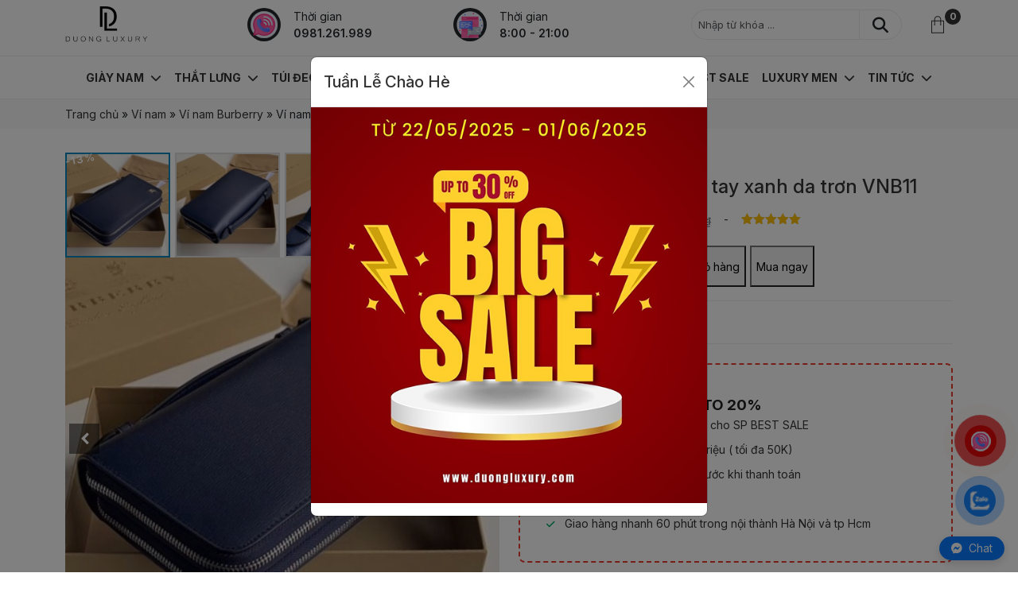

--- FILE ---
content_type: text/html; charset=UTF-8
request_url: https://duongluxury.com/vi-nam-burberry-cam-tay-xanh-da-tron-vnb11/
body_size: 22616
content:
<!DOCTYPE html>
<html lang="vi" prefix="og: https://ogp.me/ns#" />
<head>
    <meta charset="UTF-8" />
    <meta name="viewport" content="width=device-width, initial-scale=1.0">
    <link rel="profile" href="http://gmgp.org/xfn/11"/>
    <link rel="pingback" href="https://duongluxury.com/xmlrpc.php" />
    
    <link rel="preconnect" href="https://fonts.googleapis.com">
    <link rel="preconnect" href="https://fonts.gstatic.com" crossorigin>
    <link href="https://fonts.googleapis.com/css2?family=Inter:ital,opsz,wght@0,14..32,100..900;1,14..32,100..900&display=swap" rel="stylesheet">
	
	<link rel="stylesheet" href="https://duongluxury.com/wp-content/themes/duongluxuryv3/assets/lightgallery/css/lightgallery.css">	
	<link rel="stylesheet" href="https://duongluxury.com/wp-content/themes/duongluxuryv3/assets/lightgallery/css/lg-zoom.css">	
	<link rel="stylesheet" href="https://duongluxury.com/wp-content/themes/duongluxuryv3/assets/lightgallery/css/lg-share.css">
		
	<script type="text/javascript" src="https://duongluxury.com/wp-content/themes/duongluxuryv3/assets/lightgallery/lightgallery.min.js"></script>	
	<script type="text/javascript" src="https://duongluxury.com/wp-content/themes/duongluxuryv3/assets/lightgallery/plugins/zoom/lg-zoom.umd.js"></script>	
	<script type="text/javascript" src="https://duongluxury.com/wp-content/themes/duongluxuryv3/assets/lightgallery/plugins/thumbnail/lg-thumbnail.umd.js"></script>
    	<style>img:is([sizes="auto" i], [sizes^="auto," i]) { contain-intrinsic-size: 3000px 1500px }</style>
	
<!-- Tối ưu hóa công cụ tìm kiếm bởi Rank Math - https://rankmath.com/ -->
<title>Ví nam Burberry cầm tay xanh da trơn VNB11</title>
<meta name="description" content="Địa chỉ mua Ví nam Burberry cầm tay xanh da trơn VNB11 chuẩn auth 99%, fullbox tem tag mac với giá tốt tại Hà Nội, tp HCM, xem ngay"/>
<meta name="robots" content="follow, index, max-snippet:-1, max-video-preview:-1, max-image-preview:large"/>
<link rel="canonical" href="https://duongluxury.com/vi-nam-burberry-cam-tay-xanh-da-tron-vnb11/" />
<meta property="og:locale" content="vi_VN" />
<meta property="og:type" content="product" />
<meta property="og:title" content="Ví nam Burberry cầm tay xanh da trơn VNB11" />
<meta property="og:description" content="Địa chỉ mua Ví nam Burberry cầm tay xanh da trơn VNB11 chuẩn auth 99%, fullbox tem tag mac với giá tốt tại Hà Nội, tp HCM, xem ngay" />
<meta property="og:url" content="https://duongluxury.com/vi-nam-burberry-cam-tay-xanh-da-tron-vnb11/" />
<meta property="og:site_name" content="DUONG LUXURY™" />
<meta property="og:updated_time" content="2019-09-17T15:01:37+07:00" />
<meta property="og:image" content="https://duongluxury.com/wp-content/uploads/2019/09/vi-nam-burberry-cam-tay-xanh-da-tron-vnb11-3.jpg" />
<meta property="og:image:secure_url" content="https://duongluxury.com/wp-content/uploads/2019/09/vi-nam-burberry-cam-tay-xanh-da-tron-vnb11-3.jpg" />
<meta property="og:image:width" content="634" />
<meta property="og:image:height" content="634" />
<meta property="og:image:alt" content="Ví nam Burberry siêu cấp cầm tay xanh da trơn" />
<meta property="og:image:type" content="image/jpeg" />
<meta property="product:price:amount" content="2050000" />
<meta property="product:price:currency" content="VND" />
<meta property="product:availability" content="instock" />
<meta name="twitter:card" content="summary_large_image" />
<meta name="twitter:title" content="Ví nam Burberry cầm tay xanh da trơn VNB11" />
<meta name="twitter:description" content="Địa chỉ mua Ví nam Burberry cầm tay xanh da trơn VNB11 chuẩn auth 99%, fullbox tem tag mac với giá tốt tại Hà Nội, tp HCM, xem ngay" />
<meta name="twitter:image" content="https://duongluxury.com/wp-content/uploads/2019/09/vi-nam-burberry-cam-tay-xanh-da-tron-vnb11-3.jpg" />
<meta name="twitter:label1" content="Giá" />
<meta name="twitter:data1" content="2.050.000&nbsp;&#8363;" />
<meta name="twitter:label2" content="Tình trạng sẵn có" />
<meta name="twitter:data2" content="Còn hàng" />
<script type="application/ld+json" class="rank-math-schema">{"@context":"https://schema.org","@graph":[{"@type":"BreadcrumbList","@id":"https://duongluxury.com/vi-nam-burberry-cam-tay-xanh-da-tron-vnb11/#breadcrumb","itemListElement":[{"@type":"ListItem","position":"1","item":{"@id":"https://duongluxury.com","name":"Trang ch\u1ee7"}},{"@type":"ListItem","position":"2","item":{"@id":"https://duongluxury.com/vi-nam/","name":"V\u00ed nam"}},{"@type":"ListItem","position":"3","item":{"@id":"https://duongluxury.com/vi-nam-burberry/","name":"V\u00ed nam Burberry"}},{"@type":"ListItem","position":"4","item":{"@id":"https://duongluxury.com/vi-nam-burberry-cam-tay-xanh-da-tron-vnb11/","name":"V\u00ed nam Burberry c\u1ea7m tay xanh da tr\u01a1n VNB11"}}]}]}</script>
<!-- /Plugin SEO WordPress Rank Math -->

<link rel="alternate" type="application/rss+xml" title="Dòng thông tin DUONG LUXURY™ &raquo;" href="https://duongluxury.com/feed/" />
<link rel="alternate" type="application/rss+xml" title="DUONG LUXURY™ &raquo; Dòng bình luận" href="https://duongluxury.com/comments/feed/" />
<style id='classic-theme-styles-inline-css' type='text/css'>
/*! This file is auto-generated */
.wp-block-button__link{color:#fff;background-color:#32373c;border-radius:9999px;box-shadow:none;text-decoration:none;padding:calc(.667em + 2px) calc(1.333em + 2px);font-size:1.125em}.wp-block-file__button{background:#32373c;color:#fff;text-decoration:none}
</style>
<style id='global-styles-inline-css' type='text/css'>
:root{--wp--preset--aspect-ratio--square: 1;--wp--preset--aspect-ratio--4-3: 4/3;--wp--preset--aspect-ratio--3-4: 3/4;--wp--preset--aspect-ratio--3-2: 3/2;--wp--preset--aspect-ratio--2-3: 2/3;--wp--preset--aspect-ratio--16-9: 16/9;--wp--preset--aspect-ratio--9-16: 9/16;--wp--preset--color--black: #000000;--wp--preset--color--cyan-bluish-gray: #abb8c3;--wp--preset--color--white: #ffffff;--wp--preset--color--pale-pink: #f78da7;--wp--preset--color--vivid-red: #cf2e2e;--wp--preset--color--luminous-vivid-orange: #ff6900;--wp--preset--color--luminous-vivid-amber: #fcb900;--wp--preset--color--light-green-cyan: #7bdcb5;--wp--preset--color--vivid-green-cyan: #00d084;--wp--preset--color--pale-cyan-blue: #8ed1fc;--wp--preset--color--vivid-cyan-blue: #0693e3;--wp--preset--color--vivid-purple: #9b51e0;--wp--preset--gradient--vivid-cyan-blue-to-vivid-purple: linear-gradient(135deg,rgba(6,147,227,1) 0%,rgb(155,81,224) 100%);--wp--preset--gradient--light-green-cyan-to-vivid-green-cyan: linear-gradient(135deg,rgb(122,220,180) 0%,rgb(0,208,130) 100%);--wp--preset--gradient--luminous-vivid-amber-to-luminous-vivid-orange: linear-gradient(135deg,rgba(252,185,0,1) 0%,rgba(255,105,0,1) 100%);--wp--preset--gradient--luminous-vivid-orange-to-vivid-red: linear-gradient(135deg,rgba(255,105,0,1) 0%,rgb(207,46,46) 100%);--wp--preset--gradient--very-light-gray-to-cyan-bluish-gray: linear-gradient(135deg,rgb(238,238,238) 0%,rgb(169,184,195) 100%);--wp--preset--gradient--cool-to-warm-spectrum: linear-gradient(135deg,rgb(74,234,220) 0%,rgb(151,120,209) 20%,rgb(207,42,186) 40%,rgb(238,44,130) 60%,rgb(251,105,98) 80%,rgb(254,248,76) 100%);--wp--preset--gradient--blush-light-purple: linear-gradient(135deg,rgb(255,206,236) 0%,rgb(152,150,240) 100%);--wp--preset--gradient--blush-bordeaux: linear-gradient(135deg,rgb(254,205,165) 0%,rgb(254,45,45) 50%,rgb(107,0,62) 100%);--wp--preset--gradient--luminous-dusk: linear-gradient(135deg,rgb(255,203,112) 0%,rgb(199,81,192) 50%,rgb(65,88,208) 100%);--wp--preset--gradient--pale-ocean: linear-gradient(135deg,rgb(255,245,203) 0%,rgb(182,227,212) 50%,rgb(51,167,181) 100%);--wp--preset--gradient--electric-grass: linear-gradient(135deg,rgb(202,248,128) 0%,rgb(113,206,126) 100%);--wp--preset--gradient--midnight: linear-gradient(135deg,rgb(2,3,129) 0%,rgb(40,116,252) 100%);--wp--preset--font-size--small: 13px;--wp--preset--font-size--medium: 20px;--wp--preset--font-size--large: 36px;--wp--preset--font-size--x-large: 42px;--wp--preset--spacing--20: 0.44rem;--wp--preset--spacing--30: 0.67rem;--wp--preset--spacing--40: 1rem;--wp--preset--spacing--50: 1.5rem;--wp--preset--spacing--60: 2.25rem;--wp--preset--spacing--70: 3.38rem;--wp--preset--spacing--80: 5.06rem;--wp--preset--shadow--natural: 6px 6px 9px rgba(0, 0, 0, 0.2);--wp--preset--shadow--deep: 12px 12px 50px rgba(0, 0, 0, 0.4);--wp--preset--shadow--sharp: 6px 6px 0px rgba(0, 0, 0, 0.2);--wp--preset--shadow--outlined: 6px 6px 0px -3px rgba(255, 255, 255, 1), 6px 6px rgba(0, 0, 0, 1);--wp--preset--shadow--crisp: 6px 6px 0px rgba(0, 0, 0, 1);}:where(.is-layout-flex){gap: 0.5em;}:where(.is-layout-grid){gap: 0.5em;}body .is-layout-flex{display: flex;}.is-layout-flex{flex-wrap: wrap;align-items: center;}.is-layout-flex > :is(*, div){margin: 0;}body .is-layout-grid{display: grid;}.is-layout-grid > :is(*, div){margin: 0;}:where(.wp-block-columns.is-layout-flex){gap: 2em;}:where(.wp-block-columns.is-layout-grid){gap: 2em;}:where(.wp-block-post-template.is-layout-flex){gap: 1.25em;}:where(.wp-block-post-template.is-layout-grid){gap: 1.25em;}.has-black-color{color: var(--wp--preset--color--black) !important;}.has-cyan-bluish-gray-color{color: var(--wp--preset--color--cyan-bluish-gray) !important;}.has-white-color{color: var(--wp--preset--color--white) !important;}.has-pale-pink-color{color: var(--wp--preset--color--pale-pink) !important;}.has-vivid-red-color{color: var(--wp--preset--color--vivid-red) !important;}.has-luminous-vivid-orange-color{color: var(--wp--preset--color--luminous-vivid-orange) !important;}.has-luminous-vivid-amber-color{color: var(--wp--preset--color--luminous-vivid-amber) !important;}.has-light-green-cyan-color{color: var(--wp--preset--color--light-green-cyan) !important;}.has-vivid-green-cyan-color{color: var(--wp--preset--color--vivid-green-cyan) !important;}.has-pale-cyan-blue-color{color: var(--wp--preset--color--pale-cyan-blue) !important;}.has-vivid-cyan-blue-color{color: var(--wp--preset--color--vivid-cyan-blue) !important;}.has-vivid-purple-color{color: var(--wp--preset--color--vivid-purple) !important;}.has-black-background-color{background-color: var(--wp--preset--color--black) !important;}.has-cyan-bluish-gray-background-color{background-color: var(--wp--preset--color--cyan-bluish-gray) !important;}.has-white-background-color{background-color: var(--wp--preset--color--white) !important;}.has-pale-pink-background-color{background-color: var(--wp--preset--color--pale-pink) !important;}.has-vivid-red-background-color{background-color: var(--wp--preset--color--vivid-red) !important;}.has-luminous-vivid-orange-background-color{background-color: var(--wp--preset--color--luminous-vivid-orange) !important;}.has-luminous-vivid-amber-background-color{background-color: var(--wp--preset--color--luminous-vivid-amber) !important;}.has-light-green-cyan-background-color{background-color: var(--wp--preset--color--light-green-cyan) !important;}.has-vivid-green-cyan-background-color{background-color: var(--wp--preset--color--vivid-green-cyan) !important;}.has-pale-cyan-blue-background-color{background-color: var(--wp--preset--color--pale-cyan-blue) !important;}.has-vivid-cyan-blue-background-color{background-color: var(--wp--preset--color--vivid-cyan-blue) !important;}.has-vivid-purple-background-color{background-color: var(--wp--preset--color--vivid-purple) !important;}.has-black-border-color{border-color: var(--wp--preset--color--black) !important;}.has-cyan-bluish-gray-border-color{border-color: var(--wp--preset--color--cyan-bluish-gray) !important;}.has-white-border-color{border-color: var(--wp--preset--color--white) !important;}.has-pale-pink-border-color{border-color: var(--wp--preset--color--pale-pink) !important;}.has-vivid-red-border-color{border-color: var(--wp--preset--color--vivid-red) !important;}.has-luminous-vivid-orange-border-color{border-color: var(--wp--preset--color--luminous-vivid-orange) !important;}.has-luminous-vivid-amber-border-color{border-color: var(--wp--preset--color--luminous-vivid-amber) !important;}.has-light-green-cyan-border-color{border-color: var(--wp--preset--color--light-green-cyan) !important;}.has-vivid-green-cyan-border-color{border-color: var(--wp--preset--color--vivid-green-cyan) !important;}.has-pale-cyan-blue-border-color{border-color: var(--wp--preset--color--pale-cyan-blue) !important;}.has-vivid-cyan-blue-border-color{border-color: var(--wp--preset--color--vivid-cyan-blue) !important;}.has-vivid-purple-border-color{border-color: var(--wp--preset--color--vivid-purple) !important;}.has-vivid-cyan-blue-to-vivid-purple-gradient-background{background: var(--wp--preset--gradient--vivid-cyan-blue-to-vivid-purple) !important;}.has-light-green-cyan-to-vivid-green-cyan-gradient-background{background: var(--wp--preset--gradient--light-green-cyan-to-vivid-green-cyan) !important;}.has-luminous-vivid-amber-to-luminous-vivid-orange-gradient-background{background: var(--wp--preset--gradient--luminous-vivid-amber-to-luminous-vivid-orange) !important;}.has-luminous-vivid-orange-to-vivid-red-gradient-background{background: var(--wp--preset--gradient--luminous-vivid-orange-to-vivid-red) !important;}.has-very-light-gray-to-cyan-bluish-gray-gradient-background{background: var(--wp--preset--gradient--very-light-gray-to-cyan-bluish-gray) !important;}.has-cool-to-warm-spectrum-gradient-background{background: var(--wp--preset--gradient--cool-to-warm-spectrum) !important;}.has-blush-light-purple-gradient-background{background: var(--wp--preset--gradient--blush-light-purple) !important;}.has-blush-bordeaux-gradient-background{background: var(--wp--preset--gradient--blush-bordeaux) !important;}.has-luminous-dusk-gradient-background{background: var(--wp--preset--gradient--luminous-dusk) !important;}.has-pale-ocean-gradient-background{background: var(--wp--preset--gradient--pale-ocean) !important;}.has-electric-grass-gradient-background{background: var(--wp--preset--gradient--electric-grass) !important;}.has-midnight-gradient-background{background: var(--wp--preset--gradient--midnight) !important;}.has-small-font-size{font-size: var(--wp--preset--font-size--small) !important;}.has-medium-font-size{font-size: var(--wp--preset--font-size--medium) !important;}.has-large-font-size{font-size: var(--wp--preset--font-size--large) !important;}.has-x-large-font-size{font-size: var(--wp--preset--font-size--x-large) !important;}
:where(.wp-block-post-template.is-layout-flex){gap: 1.25em;}:where(.wp-block-post-template.is-layout-grid){gap: 1.25em;}
:where(.wp-block-columns.is-layout-flex){gap: 2em;}:where(.wp-block-columns.is-layout-grid){gap: 2em;}
:root :where(.wp-block-pullquote){font-size: 1.5em;line-height: 1.6;}
</style>
<style id='woocommerce-inline-inline-css' type='text/css'>
.woocommerce form .form-row .required { visibility: visible; }
</style>
<link rel='stylesheet' id='wpo_min-header-0-css' href='https://duongluxury.com/wp-content/cache/wpo-minify/1755599377/assets/wpo-minify-header-4ef321a3.min.css' type='text/css' media='all' />
<link rel='stylesheet' id='wpo_min-header-1-css' href='https://duongluxury.com/wp-content/cache/wpo-minify/1755599377/assets/wpo-minify-header-eecc1416.min.css' type='text/css' media='only screen and (max-width: 768px)' />
<link rel='stylesheet' id='wpo_min-header-2-css' href='https://duongluxury.com/wp-content/cache/wpo-minify/1755599377/assets/wpo-minify-header-e4dddefd.min.css' type='text/css' media='all' />
<script type="text/template" id="tmpl-variation-template">
	<div class="woocommerce-variation-description">{{{ data.variation.variation_description }}}</div>
	<div class="woocommerce-variation-price">{{{ data.variation.price_html }}}</div>
	<div class="woocommerce-variation-availability">{{{ data.variation.availability_html }}}</div>
</script>
<script type="text/template" id="tmpl-unavailable-variation-template">
	<p role="alert">Rất tiếc, sản phẩm này hiện không tồn tại. Hãy chọn một phương thức kết hợp khác.</p>
</script>
<script type="text/javascript" src="https://duongluxury.com/wp-content/cache/wpo-minify/1755599377/assets/wpo-minify-header-7aa20e30.min.js" id="wpo_min-header-0-js"></script>
<script type="text/javascript" id="wpo_min-header-1-js-extra">
/* <![CDATA[ */
var wc_add_to_cart_params = {"ajax_url":"\/wp-admin\/admin-ajax.php","wc_ajax_url":"\/?wc-ajax=%%endpoint%%","i18n_view_cart":"Xem gi\u1ecf h\u00e0ng","cart_url":"https:\/\/duongluxury.com\/gio-hang\/","is_cart":"","cart_redirect_after_add":"yes"};
var wc_single_product_params = {"i18n_required_rating_text":"Vui l\u00f2ng ch\u1ecdn m\u1ed9t m\u1ee9c \u0111\u00e1nh gi\u00e1","i18n_rating_options":["1 tr\u00ean 5 sao","2 tr\u00ean 5 sao","3 tr\u00ean 5 sao","4 tr\u00ean 5 sao","5 tr\u00ean 5 sao"],"i18n_product_gallery_trigger_text":"Xem th\u01b0 vi\u1ec7n \u1ea3nh to\u00e0n m\u00e0n h\u00ecnh","review_rating_required":"yes","flexslider":{"rtl":false,"animation":"slide","smoothHeight":true,"directionNav":false,"controlNav":"thumbnails","slideshow":false,"animationSpeed":500,"animationLoop":false,"allowOneSlide":false},"zoom_enabled":"","zoom_options":[],"photoswipe_enabled":"","photoswipe_options":{"shareEl":false,"closeOnScroll":false,"history":false,"hideAnimationDuration":0,"showAnimationDuration":0},"flexslider_enabled":""};
var woocommerce_params = {"ajax_url":"\/wp-admin\/admin-ajax.php","wc_ajax_url":"\/?wc-ajax=%%endpoint%%","i18n_password_show":"Hi\u1ec3n th\u1ecb m\u1eadt kh\u1ea9u","i18n_password_hide":"\u1ea8n m\u1eadt kh\u1ea9u"};
/* ]]> */
</script>
<script type="text/javascript" src="https://duongluxury.com/wp-content/cache/wpo-minify/1755599377/assets/wpo-minify-header-b3b43d55.min.js" id="wpo_min-header-1-js" defer="defer" data-wp-strategy="defer"></script>
<script type="text/javascript" id="wpo_min-header-2-js-extra">
/* <![CDATA[ */
var _wpUtilSettings = {"ajax":{"url":"\/wp-admin\/admin-ajax.php"}};
/* ]]> */
</script>
<script type="text/javascript" src="https://duongluxury.com/wp-content/cache/wpo-minify/1755599377/assets/wpo-minify-header-7ebd41c4.min.js" id="wpo_min-header-2-js"></script>
<script type="text/javascript" id="wpo_min-header-3-js-extra">
/* <![CDATA[ */
var _wpUtilSettings = {"ajax":{"url":"\/wp-admin\/admin-ajax.php"}};
var wc_add_to_cart_variation_params = {"wc_ajax_url":"\/?wc-ajax=%%endpoint%%","i18n_no_matching_variations_text":"R\u1ea5t ti\u1ebfc, kh\u00f4ng c\u00f3 s\u1ea3n ph\u1ea9m n\u00e0o ph\u00f9 h\u1ee3p v\u1edbi l\u1ef1a ch\u1ecdn c\u1ee7a b\u1ea1n. H\u00e3y ch\u1ecdn m\u1ed9t ph\u01b0\u01a1ng th\u1ee9c k\u1ebft h\u1ee3p kh\u00e1c.","i18n_make_a_selection_text":"Ch\u1ecdn c\u00e1c t\u00f9y ch\u1ecdn cho s\u1ea3n ph\u1ea9m tr\u01b0\u1edbc khi cho s\u1ea3n ph\u1ea9m v\u00e0o gi\u1ecf h\u00e0ng c\u1ee7a b\u1ea1n.","i18n_unavailable_text":"R\u1ea5t ti\u1ebfc, s\u1ea3n ph\u1ea9m n\u00e0y hi\u1ec7n kh\u00f4ng t\u1ed3n t\u1ea1i. H\u00e3y ch\u1ecdn m\u1ed9t ph\u01b0\u01a1ng th\u1ee9c k\u1ebft h\u1ee3p kh\u00e1c.","i18n_reset_alert_text":"L\u1ef1a ch\u1ecdn c\u1ee7a b\u1ea1n \u0111\u00e3 \u0111\u01b0\u1ee3c \u0111\u1eb7t l\u1ea1i. Vui l\u00f2ng ch\u1ecdn m\u1ed9t s\u1ed1 t\u00f9y ch\u1ecdn s\u1ea3n ph\u1ea9m tr\u01b0\u1edbc khi th\u00eam s\u1ea3n ph\u1ea9m n\u00e0y v\u00e0o gi\u1ecf h\u00e0ng c\u1ee7a b\u1ea1n."};
/* ]]> */
</script>
<script type="text/javascript" src="https://duongluxury.com/wp-content/cache/wpo-minify/1755599377/assets/wpo-minify-header-934d4321.min.js" id="wpo_min-header-3-js" defer="defer" data-wp-strategy="defer"></script>
<link rel="https://api.w.org/" href="https://duongluxury.com/wp-json/" /><link rel="alternate" title="JSON" type="application/json" href="https://duongluxury.com/wp-json/wp/v2/product/6303" /><link rel="EditURI" type="application/rsd+xml" title="RSD" href="https://duongluxury.com/xmlrpc.php?rsd" />
<meta name="generator" content="WordPress 6.8.3" />
<link rel='shortlink' href='https://duongluxury.com/?p=6303' />
<link rel="alternate" title="oNhúng (JSON)" type="application/json+oembed" href="https://duongluxury.com/wp-json/oembed/1.0/embed?url=https%3A%2F%2Fduongluxury.com%2Fvi-nam-burberry-cam-tay-xanh-da-tron-vnb11%2F" />
<link rel="alternate" title="oNhúng (XML)" type="text/xml+oembed" href="https://duongluxury.com/wp-json/oembed/1.0/embed?url=https%3A%2F%2Fduongluxury.com%2Fvi-nam-burberry-cam-tay-xanh-da-tron-vnb11%2F&#038;format=xml" />
<meta name="generator" content="Redux 4.5.7" /><meta name="google-site-verification" content="hpedyQFbdKouBa5IkEGDEpRjH326yflJIZcLx7tjgAE" />
<script type="application/ld+json">
	{
		"@context": "https://schema.org",
		"@type": "Store",
		"name": "DUONG LUXURY",
		"alternateName": "Thế giới hàng hiệu siêu cấp số 1 Hà Nội, tp HCM",
		"@id": "https://duongluxury.com/",
		"logo": "https://duongluxury.com/wp-content/uploads/2017/01/cropped-logo-duongluxury-1.png",
		"image": "https://duongluxury.com/wp-content/uploads/2017/01/cropped-logo-duongluxury-1.png",
		"description": "Thương hiệu cung cấp giày da, ví da, túi xách, dây lưng siêu cấp đến từ các thương hiệu thời trang nổi tiếng với giá tốt nhất tại Hà Nội, tpHCM.",
		"hasMap": "https://www.google.com/maps?cid=16457012855520894638",
		"url": "https://duongluxury.com/",
		"telephone": "0981261989",
		"priceRange": "100000VND-100000000VND",
		"address": {
			"@type": "PostalAddress",
			"streetAddress": "29 P. Mạc Thái Tổ, Yên Hoà",
			"addressLocality": "Cầu Giấy",
			"addressRegion": "Hà Nội",
			"postalCode": "100000",
			"addressCountry": "VN"
		},
		"geo": {
			"@type": "GeoCoordinates",
			"latitude": 21.0183769,
			"longitude": 105.7918006
		},
		"openingHoursSpecification": {
			"@type": "OpeningHoursSpecification",
			"dayOfWeek": ["Monday","Tuesday","Wednesday","Thursday","Friday","Saturday","Sunday"],
			"opens": "08:00",
			"closes": "21:30"
		},
		"sameAs": [
			"https://www.facebook.com/duongluxuryhanghieu",
			"https://twitter.com/duongluxuryhn",
			"https://www.linkedin.com/in/duongluxuryhn/",
			"https://www.pinterest.com/duongluxuryhn/",
			"https://duongluxuryhn.tumblr.com/",
			"https://www.youtube.com/channel/UCWvYdeeoFci0hHRbdemjkFg",
			"https://sites.google.com/view/duongluxuryhn/",
			"http://duongluxuryhn.blogspot.com/",
			"https://duongluxuryhn.weebly.com/"
		]
	}
</script>
<script>
	!function(f,b,e,v,n,t,s)
	{if(f.fbq)return;n=f.fbq=function(){n.callMethod?
	n.callMethod.apply(n,arguments):n.queue.push(arguments)};
	if(!f._fbq)f._fbq=n;n.push=n;n.loaded=!0;n.version='2.0';
	n.queue=[];t=b.createElement(e);t.async=!0;
	t.src=v;s=b.getElementsByTagName(e)[0];
	s.parentNode.insertBefore(t,s)}(window, document,'script',
	'https://connect.facebook.net/en_US/fbevents.js');
	fbq('init', '1032807227106176');
	fbq('track', 'PageView');
</script>
<noscript>
<img height="1" width="1" style="display:none" src="https://www.facebook.com/tr?id=1032807227106176&ev=PageView&noscript=1"/></noscript>
<!-- End Facebook Pixel Code -->
<meta name="p:domain_verify" content="ec931f060a7497bdf746109fba3f41a8"/>
<!-- Meta Pixel Code -->
<script>
!function(f,b,e,v,n,t,s)
	{if(f.fbq)return;n=f.fbq=function(){n.callMethod?
	n.callMethod.apply(n,arguments):n.queue.push(arguments)};
	if(!f._fbq)f._fbq=n;n.push=n;n.loaded=!0;n.version='2.0';
	n.queue=[];t=b.createElement(e);t.async=!0;
	t.src=v;s=b.getElementsByTagName(e)[0];
	s.parentNode.insertBefore(t,s)}(window, document,'script',
		'https://connect.facebook.net/en_US/fbevents.js');
		fbq('init', '1344132146449163');
		fbq('track', 'PageView');
</script>
<noscript><img height="1" width="1" style="display:none" src="https://www.facebook.com/tr?id=1344132146449163&ev=PageView&noscript=1"/></noscript>
<!-- End Meta Pixel Code -->
<meta name="facebook-domain-verification" content="b37efl1toeemdrugimkns66xgne2ji" />
<!-- Clarity tracking code for https://duongluxury.com/ -->
<script>    
	(function(c,l,a,r,i,t,y){        
		c[a]=c[a]||function(){(c[a].q=c[a].q||[]).push(arguments)};        
		t=l.createElement(r);t.async=1;t.src="https://www.clarity.ms/tag/"+i+"?ref=bwt";        
		y=l.getElementsByTagName(r)[0];y.parentNode.insertBefore(t,y);    
		}
	)
	(window, document, "clarity", "script", "gyztuqztq2");
</script>
<!-- Google Tag Manager -->
<script>(function(w,d,s,l,i){w[l]=w[l]||[];w[l].push({'gtm.start':new Date().getTime(),event:'gtm.js'});var f=d.getElementsByTagName(s)[0],
j=d.createElement(s),dl=l!='dataLayer'?'&l='+l:'';j.async=true;j.src='https://www.googletagmanager.com/gtm.js?id='+i+dl;f.parentNode.insertBefore(j,f);
})(window,document,'script','dataLayer','GTM-P4JQRJ9X');</script>
<!-- End Google Tag Manager -->
<!-- Google tag (gtag.js) -->
<script async src="https://www.googletagmanager.com/gtag/js?id=AW-11363121481"></script>
<script>
	window.dataLayer = window.dataLayer || [];
	function gtag(){dataLayer.push(arguments);}
	gtag('js', new Date());
	gtag('config', 'AW-11363121481');
</script>
<!-- Google Tag Manager -->
<script>
	(function(w,d,s,l,i){w[l]=w[l]||[];w[l].push({'gtm.start': new Date().getTime(),event:'gtm.js'});var f=d.getElementsByTagName(s)[0],
	j=d.createElement(s),dl=l!='dataLayer'?'&l='+l:'';j.async=true;j.src='https://www.googletagmanager.com/gtm.js?id='+i+dl;f.parentNode.insertBefore(j,f);
	})(window,document,'script','dataLayer','GTM-WX8TT8DH');
</script>
<!-- End Google Tag Manager -->
<!-- Google Tag Manager -->
<script>
	(function(w,d,s,l,i){w[l]=w[l]||[];w[l].push({'gtm.start':new Date().getTime(),event:'gtm.js'});var f=d.getElementsByTagName(s)[0],
	j=d.createElement(s),dl=l!='dataLayer'?'&l='+l:'';j.async=true;j.src='https://www.googletagmanager.com/gtm.js?id='+i+dl;f.parentNode.insertBefore(j,f);
	})(window,document,'script','dataLayer','GTM-KRMK3XJK');
</script>
<!-- End Google Tag Manager -->
<!-- Google Tag Manager -->
<script>
	(function(w,d,s,l,i){w[l]=w[l]||[];w[l].push({'gtm.start':
	new Date().getTime(),event:'gtm.js'});var f=d.getElementsByTagName(s)[0],
	j=d.createElement(s),dl=l!='dataLayer'?'&l='+l:'';j.async=true;j.src=
	'https://www.googletagmanager.com/gtm.js?id='+i+dl;f.parentNode.insertBefore(j,f);
	})(window,document,'script','dataLayer','GTM-NPGKWZW7');
</script>
<!-- End Google Tag Manager -->
<!-- Google Tag Manager -->
<script>
	(function(w,d,s,l,i){w[l]=w[l]||[];w[l].push({'gtm.start':new Date().getTime(),event:'gtm.js'});var f=d.getElementsByTagName(s)[0],
	j=d.createElement(s),dl=l!='dataLayer'?'&l='+l:'';j.async=true;j.src='https://www.googletagmanager.com/gtm.js?id='+i+dl;f.parentNode.insertBefore(j,f);
	})(window,document,'script','dataLayer','GTM-PSVWF59X');
</script>
<!-- End Google Tag Manager -->	<noscript><style>.woocommerce-product-gallery{ opacity: 1 !important; }</style></noscript>
	<link rel="icon" href="https://duongluxury.com/wp-content/uploads/2024/10/favico.png" sizes="32x32" />
<link rel="icon" href="https://duongluxury.com/wp-content/uploads/2024/10/favico.png" sizes="192x192" />
<link rel="apple-touch-icon" href="https://duongluxury.com/wp-content/uploads/2024/10/favico.png" />
<meta name="msapplication-TileImage" content="https://duongluxury.com/wp-content/uploads/2024/10/favico.png" />
    
            
        
    	<!-- Json schema -->
    	<script type="application/ld+json">
		{
		"@context": "https://schema.org/", 
		"@type": "Product", 
		"name": "Ví nam Burberry cầm tay xanh da trơn VNB11",
								"image": "https://duongluxury.com/wp-content/uploads/2019/09/vi-nam-burberry-cam-tay-xanh-da-tron-vnb11-3.jpg",
								"description": "Địa chỉ mua Ví nam Burberry cầm tay xanh da trơn VNB11 giá tốt nhất tại DUONG LUXURY™ Thế giới hàng hiệu siêu cấp số 1 Hà Nội, tp HCM",
			"brand": {
				"@type": "Brand",
				"name": "DUONG LUXURY™"
			},
			"sku": "VNB11",
			"mpn": "VNB11",
			"offers": {
				"@type": "AggregateOffer",
				"priceCurrency": "VND",
				"offerCount": "5",
				"lowPrice": "2050000",
				"highPrice": "2350000",
				"priceValidUntil":"2019-09-17", 
				"availability": "https://schema.org/InStock",
				"itemCondition": "https://schema.org/NewCondition"
			},
			"review": {
				"@type": "Review",
				"reviewRating": {
				  "@type": "Rating",
				  "ratingValue": "5"
				},
				                "author": {
                    "@type": "Person",
                    "name": "Dương Công Thái"
                },
                "reviewBody": "Shop giao hàng đúng hẹn, sản phẩm đúng như cam kết, ủng hộ dài dài nè"
                			  },
			"aggregateRating": { 
				  				"@type": "AggregateRating",
				"ratingValue": "4.5",
				"ratingCount": "188"
			}
		}
		</script>
    	<!-- End Json Schema -->
    	<script type="application/ld+json">                
		{        
			"@context": "http://schema.org",        
			"@type": "ItemPage",        
			"additionalType":["DUONG LUXURY™ Thế giới hàng hiệu siêu cấp số 1 Hà Nội, tp HCM"],
			"description":"Thương hiệu cung cấp giày da, ví da, túi xách, dây lưng siêu cấp đến từ các thương hiệu thời trang nổi tiếng với giá tốt nhất tại Hà Nội, tpHCM.",
			"url":"https://duongluxury.com/",        
			"mainEntityOfPage":"DUONG LUXURY™ Thế giới hàng hiệu siêu cấp số 1 Hà Nội, tp HCM"	
		}        
        </script>
        
</head>
<body id="body" class="wp-singular product-template-default single single-product postid-6303 wp-custom-logo wp-theme-duongluxuryv3 position-relative theme-duongluxuryv3 woocommerce woocommerce-page woocommerce-no-js wcgs-gallery-slider">
    <!-- Google Tag Manager (noscript) -->
<noscript>
	<iframe src="https://www.googletagmanager.com/ns.html?id=GTM-P4JQRJ9X" height="0" width="0" style="display:none;visibility:hidden"></iframe>
</noscript>
<!-- End Google Tag Manager (noscript) -->
<!-- Google Tag Manager (noscript) -->
<noscript>
	<iframe src="https://www.googletagmanager.com/ns.html?id=GTM-KRMK3XJK" height="0" width="0" style="display:none;visibility:hidden"></iframe>
</noscript>
<!-- End Google Tag Manager (noscript) -->
<!-- Google Tag Manager (noscript) -->
<noscript>
	<iframe src="https://www.googletagmanager.com/ns.html?id=GTM-NPGKWZW7" height="0" width="0" style="display:none;visibility:hidden"></iframe>
</noscript>
<!-- End Google Tag Manager (noscript) -->
<!-- Google Tag Manager (noscript) -->
<noscript>
	<iframe src="https://www.googletagmanager.com/ns.html?id=GTM-PSVWF59X" height="0" width="0" style="display:none;visibility:hidden"></iframe>
</noscript>
<!-- End Google Tag Manager (noscript) -->    <div class="canvas-menu d-flex align-items-start flex-column p-4">
        <nav class="vertical">
        	<button type="button" class="text-white bg-transparent btn-close fs-4 mb-2" aria-label="Close"></button>
            <ul id="menu-main-menu" class="vertical-menu"><li id="menu-item-1344" class="menu-item menu-item-type-taxonomy menu-item-object-product_cat menu-item-has-children dropdown menu-item-1344"><a class="text-decoration-none fs-6 fw-semibold text-black" href="https://duongluxury.com/giay-nam/">Giày nam</a>
<ul class="sub-menu">
	<li id="menu-item-22472" class="menu-item menu-item-type-taxonomy menu-item-object-product_cat menu-item-22472"><a class="text-decoration-none fs-6 fw-medium text-black" href="https://duongluxury.com/giay-alexander-mcqueen/">Giày McQueen</a></li>
	<li id="menu-item-1346" class="menu-item menu-item-type-taxonomy menu-item-object-product_cat menu-item-1346"><a class="text-decoration-none fs-6 fw-medium text-black" href="https://duongluxury.com/giay-dolce-gabbana/">Giày Dolce &amp; Gabbana</a></li>
	<li id="menu-item-1347" class="menu-item menu-item-type-taxonomy menu-item-object-product_cat menu-item-1347"><a class="text-decoration-none fs-6 fw-medium text-black" href="https://duongluxury.com/giay-gucci/">Giày Gucci</a></li>
	<li id="menu-item-1348" class="menu-item menu-item-type-taxonomy menu-item-object-product_cat menu-item-1348"><a class="text-decoration-none fs-6 fw-medium text-black" href="https://duongluxury.com/giay-hermes/">Giày Hermes</a></li>
	<li id="menu-item-1349" class="menu-item menu-item-type-taxonomy menu-item-object-product_cat menu-item-1349"><a class="text-decoration-none fs-6 fw-medium text-black" href="https://duongluxury.com/giay-louis-vuitton/">Giày Louis Vuitton</a></li>
	<li id="menu-item-34346" class="menu-item menu-item-type-taxonomy menu-item-object-product_cat menu-item-34346"><a class="text-decoration-none fs-6 fw-medium text-black" href="https://duongluxury.com/giay-dior/">Giày Dior</a></li>
	<li id="menu-item-1350" class="menu-item menu-item-type-taxonomy menu-item-object-product_cat menu-item-1350"><a class="text-decoration-none fs-6 fw-medium text-black" href="https://duongluxury.com/giay-nam-prada/">Giày Prada</a></li>
	<li id="menu-item-1351" class="menu-item menu-item-type-taxonomy menu-item-object-product_cat menu-item-1351"><a class="text-decoration-none fs-6 fw-medium text-black" href="https://duongluxury.com/giay-salvatore-ferragamo/">Giày Salvatore Ferragamo</a></li>
	<li id="menu-item-1352" class="menu-item menu-item-type-taxonomy menu-item-object-product_cat menu-item-1352"><a class="text-decoration-none fs-6 fw-medium text-black" href="https://duongluxury.com/giay-versace/">Giày Versase</a></li>
	<li id="menu-item-35480" class="menu-item menu-item-type-taxonomy menu-item-object-product_cat menu-item-35480"><a class="text-decoration-none fs-6 fw-medium text-black" href="https://duongluxury.com/giay-mlb/">Giày MLB</a></li>
</ul>
</li>
<li id="menu-item-1353" class="menu-item menu-item-type-taxonomy menu-item-object-product_cat menu-item-has-children dropdown menu-item-1353"><a class="text-decoration-none fs-6 fw-semibold text-black" href="https://duongluxury.com/that-lung-nam/">Thắt lưng</a>
<ul class="sub-menu">
	<li id="menu-item-1354" class="menu-item menu-item-type-taxonomy menu-item-object-product_cat menu-item-1354"><a class="text-decoration-none fs-6 fw-medium text-black" href="https://duongluxury.com/that-lung-nam-armani/">Thắt lưng Armani</a></li>
	<li id="menu-item-1355" class="menu-item menu-item-type-taxonomy menu-item-object-product_cat menu-item-1355"><a class="text-decoration-none fs-6 fw-medium text-black" href="https://duongluxury.com/that-lung-nam-burberry/">Thắt lưng Burberry</a></li>
	<li id="menu-item-1357" class="menu-item menu-item-type-taxonomy menu-item-object-product_cat menu-item-1357"><a class="text-decoration-none fs-6 fw-medium text-black" href="https://duongluxury.com/that-lung-nam-gucci/">Thắt lưng Gucci</a></li>
	<li id="menu-item-1358" class="menu-item menu-item-type-taxonomy menu-item-object-product_cat menu-item-1358"><a class="text-decoration-none fs-6 fw-medium text-black" href="https://duongluxury.com/that-lung-hermes/">Thắt lưng Hermes</a></li>
	<li id="menu-item-1359" class="menu-item menu-item-type-taxonomy menu-item-object-product_cat menu-item-1359"><a class="text-decoration-none fs-6 fw-medium text-black" href="https://duongluxury.com/that-lung-louis-vuitton/">Thắt lưng Louis Vuitton</a></li>
	<li id="menu-item-1360" class="menu-item menu-item-type-taxonomy menu-item-object-product_cat menu-item-1360"><a class="text-decoration-none fs-6 fw-medium text-black" href="https://duongluxury.com/that-lung-nam-montblanc/">Thắt lưng Montblanc</a></li>
	<li id="menu-item-1361" class="menu-item menu-item-type-taxonomy menu-item-object-product_cat menu-item-1361"><a class="text-decoration-none fs-6 fw-medium text-black" href="https://duongluxury.com/that-lung-nam-prada/">Thắt lưng Prada</a></li>
	<li id="menu-item-1362" class="menu-item menu-item-type-taxonomy menu-item-object-product_cat menu-item-1362"><a class="text-decoration-none fs-6 fw-medium text-black" href="https://duongluxury.com/that-lung-nam-salvatore-ferragamo/">Thắt lưng Salvatore Ferragamo</a></li>
	<li id="menu-item-1363" class="menu-item menu-item-type-taxonomy menu-item-object-product_cat menu-item-1363"><a class="text-decoration-none fs-6 fw-medium text-black" href="https://duongluxury.com/that-lung-nam-versace/">Thắt lưng Versase</a></li>
</ul>
</li>
<li id="menu-item-1364" class="menu-item menu-item-type-taxonomy menu-item-object-product_cat menu-item-has-children dropdown menu-item-1364"><a class="text-decoration-none fs-6 fw-semibold text-black" href="https://duongluxury.com/tui-deo-cheo/">Túi đeo chéo nam</a>
<ul class="sub-menu">
	<li id="menu-item-1369" class="menu-item menu-item-type-taxonomy menu-item-object-product_cat menu-item-1369"><a class="text-decoration-none fs-6 fw-medium text-black" href="https://duongluxury.com/tui-deo-cheo-louis-vuitton/">Túi đeo chéo Louis Vuitton</a></li>
	<li id="menu-item-1367" class="menu-item menu-item-type-taxonomy menu-item-object-product_cat menu-item-1367"><a class="text-decoration-none fs-6 fw-medium text-black" href="https://duongluxury.com/tui-deo-cheo-gucci/">Túi đeo chéo Gucci</a></li>
	<li id="menu-item-1365" class="menu-item menu-item-type-taxonomy menu-item-object-product_cat menu-item-1365"><a class="text-decoration-none fs-6 fw-medium text-black" href="https://duongluxury.com/tui-deo-cheo-burberry/">Túi đeo chéo Burberry</a></li>
	<li id="menu-item-1370" class="menu-item menu-item-type-taxonomy menu-item-object-product_cat menu-item-1370"><a class="text-decoration-none fs-6 fw-medium text-black" href="https://duongluxury.com/tui-deo-cheo-prada/">Túi đeo chéo Prada</a></li>
	<li id="menu-item-34450" class="menu-item menu-item-type-taxonomy menu-item-object-product_cat menu-item-34450"><a class="text-decoration-none fs-6 fw-medium text-black" href="https://duongluxury.com/tui-deo-cheo-dior/">Túi đeo chéo Dior</a></li>
	<li id="menu-item-1368" class="menu-item menu-item-type-taxonomy menu-item-object-product_cat menu-item-1368"><a class="text-decoration-none fs-6 fw-medium text-black" href="https://duongluxury.com/tui-deo-cheo-hermes/">Túi đeo chéo Hermes</a></li>
	<li id="menu-item-1366" class="menu-item menu-item-type-taxonomy menu-item-object-product_cat menu-item-1366"><a class="text-decoration-none fs-6 fw-medium text-black" href="https://duongluxury.com/tui-deo-cheo-bally/">Túi đeo chéo Bally</a></li>
</ul>
</li>
<li id="menu-item-5284" class="menu-item menu-item-type-taxonomy menu-item-object-product_cat menu-item-has-children dropdown menu-item-5284"><a class="text-decoration-none fs-6 fw-semibold text-black" href="https://duongluxury.com/tui-xach-nam/">Túi xách nam</a>
<ul class="sub-menu">
	<li id="menu-item-5285" class="menu-item menu-item-type-taxonomy menu-item-object-product_cat menu-item-5285"><a class="text-decoration-none fs-6 fw-medium text-black" href="https://duongluxury.com/tui-xach-nam-burberry/">Túi xách nam Burberry</a></li>
	<li id="menu-item-5286" class="menu-item menu-item-type-taxonomy menu-item-object-product_cat menu-item-5286"><a class="text-decoration-none fs-6 fw-medium text-black" href="https://duongluxury.com/tui-xach-nam-gucci/">Túi xách Gucci nam</a></li>
	<li id="menu-item-5287" class="menu-item menu-item-type-taxonomy menu-item-object-product_cat menu-item-5287"><a class="text-decoration-none fs-6 fw-medium text-black" href="https://duongluxury.com/tui-xach-nam-louis-vuitton/">Túi xách Louis Vuitton nam</a></li>
	<li id="menu-item-5288" class="menu-item menu-item-type-taxonomy menu-item-object-product_cat menu-item-5288"><a class="text-decoration-none fs-6 fw-medium text-black" href="https://duongluxury.com/tui-xach-nam-prada/">Túi xách nam Prada</a></li>
	<li id="menu-item-5289" class="menu-item menu-item-type-taxonomy menu-item-object-product_cat menu-item-5289"><a class="text-decoration-none fs-6 fw-medium text-black" href="https://duongluxury.com/tui-xach-nam-versace/">Túi xách nam Versace</a></li>
	<li id="menu-item-22488" class="menu-item menu-item-type-taxonomy menu-item-object-product_cat menu-item-22488"><a class="text-decoration-none fs-6 fw-medium text-black" href="https://duongluxury.com/tui-xach-hermes/">Túi xách Hermes</a></li>
</ul>
</li>
<li id="menu-item-1376" class="menu-item menu-item-type-taxonomy menu-item-object-product_cat current-product-ancestor menu-item-has-children dropdown menu-item-1376"><a class="text-decoration-none fs-6 fw-semibold text-black" href="https://duongluxury.com/vi-nam/">Ví nam</a>
<ul class="sub-menu">
	<li id="menu-item-1377" class="menu-item menu-item-type-taxonomy menu-item-object-product_cat current-product-ancestor current-menu-parent current-product-parent menu-item-1377"><a class="text-decoration-none fs-6 fw-medium text-black" href="https://duongluxury.com/vi-nam-burberry/">Ví nam Burberry</a></li>
	<li id="menu-item-1378" class="menu-item menu-item-type-taxonomy menu-item-object-product_cat menu-item-1378"><a class="text-decoration-none fs-6 fw-medium text-black" href="https://duongluxury.com/vi-nam-versace/">Ví nam Versace</a></li>
	<li id="menu-item-1379" class="menu-item menu-item-type-taxonomy menu-item-object-product_cat menu-item-1379"><a class="text-decoration-none fs-6 fw-medium text-black" href="https://duongluxury.com/vi-nam-gucci/">Ví nam Gucci</a></li>
	<li id="menu-item-1380" class="menu-item menu-item-type-taxonomy menu-item-object-product_cat menu-item-1380"><a class="text-decoration-none fs-6 fw-medium text-black" href="https://duongluxury.com/vi-nam-hermes/">Ví nam Hermes</a></li>
	<li id="menu-item-1381" class="menu-item menu-item-type-taxonomy menu-item-object-product_cat menu-item-1381"><a class="text-decoration-none fs-6 fw-medium text-black" href="https://duongluxury.com/vi-louis-vuitton/">Ví Louis Vuitton</a></li>
	<li id="menu-item-1382" class="menu-item menu-item-type-taxonomy menu-item-object-product_cat menu-item-1382"><a class="text-decoration-none fs-6 fw-medium text-black" href="https://duongluxury.com/vi-nam-montblanc/">Ví nam MontBlanc</a></li>
	<li id="menu-item-1383" class="menu-item menu-item-type-taxonomy menu-item-object-product_cat menu-item-1383"><a class="text-decoration-none fs-6 fw-medium text-black" href="https://duongluxury.com/vi-prada/">Ví nam Prada</a></li>
</ul>
</li>
<li id="menu-item-13457" class="menu-item menu-item-type-taxonomy menu-item-object-product_cat menu-item-has-children dropdown menu-item-13457"><a class="text-decoration-none fs-6 fw-semibold text-black" href="https://duongluxury.com/dep-nam/">Dép nam</a>
<ul class="sub-menu">
	<li id="menu-item-13461" class="menu-item menu-item-type-taxonomy menu-item-object-product_cat menu-item-13461"><a class="text-decoration-none fs-6 fw-medium text-black" href="https://duongluxury.com/dep-hermes/">Dép Hermes</a></li>
	<li id="menu-item-13460" class="menu-item menu-item-type-taxonomy menu-item-object-product_cat menu-item-13460"><a class="text-decoration-none fs-6 fw-medium text-black" href="https://duongluxury.com/dep-gucci/">Dép Gucci</a></li>
	<li id="menu-item-13462" class="menu-item menu-item-type-taxonomy menu-item-object-product_cat menu-item-13462"><a class="text-decoration-none fs-6 fw-medium text-black" href="https://duongluxury.com/dep-louis-vuitton/">Dép Louis Vuitton</a></li>
	<li id="menu-item-15152" class="menu-item menu-item-type-taxonomy menu-item-object-product_cat menu-item-15152"><a class="text-decoration-none fs-6 fw-medium text-black" href="https://duongluxury.com/dep-dsqquared2/">Dép DSQuared2</a></li>
	<li id="menu-item-19268" class="menu-item menu-item-type-taxonomy menu-item-object-product_cat menu-item-19268"><a class="text-decoration-none fs-6 fw-medium text-black" href="https://duongluxury.com/dep-balenciaga/">Dép Balenciaga</a></li>
	<li id="menu-item-23758" class="menu-item menu-item-type-taxonomy menu-item-object-product_cat menu-item-23758"><a class="text-decoration-none fs-6 fw-medium text-black" href="https://duongluxury.com/dep-dior/">Dép Dior</a></li>
	<li id="menu-item-23759" class="menu-item menu-item-type-taxonomy menu-item-object-product_cat menu-item-23759"><a class="text-decoration-none fs-6 fw-medium text-black" href="https://duongluxury.com/dep-dolce-gabbana/">Dép Dolce Gabbana</a></li>
</ul>
</li>
<li id="menu-item-33234" class="menu-item menu-item-type-taxonomy menu-item-object-product_cat menu-item-33234"><a class="text-decoration-none fs-6 fw-semibold text-black" href="https://duongluxury.com/best-sale/">Best Sale</a></li>
<li id="menu-item-23130" class="menu-item menu-item-type-custom menu-item-object-custom menu-item-has-children dropdown menu-item-23130"><a class="text-decoration-none fs-6 fw-semibold text-black" href="#">Luxury Men</a>
<ul class="sub-menu">
	<li id="menu-item-15147" class="menu-item menu-item-type-taxonomy menu-item-object-product_cat menu-item-has-children menu-item-15147"><a class="text-decoration-none fs-6 fw-medium text-black" href="https://duongluxury.com/ao-nam/">Áo Nam</a>
	<ul class="sub-menu">
		<li id="menu-item-15148" class="menu-item menu-item-type-taxonomy menu-item-object-product_cat menu-item-15148"><a class="text-decoration-none fs-6 fw-medium text-black" href="https://duongluxury.com/ao-nam-dior/">Áo nam Dior</a></li>
		<li id="menu-item-15149" class="menu-item menu-item-type-taxonomy menu-item-object-product_cat menu-item-15149"><a class="text-decoration-none fs-6 fw-medium text-black" href="https://duongluxury.com/ao-nam-gucci/">Áo nam Gucci</a></li>
		<li id="menu-item-15501" class="menu-item menu-item-type-taxonomy menu-item-object-product_cat menu-item-15501"><a class="text-decoration-none fs-6 fw-medium text-black" href="https://duongluxury.com/ao-nam-burberry/">Áo nam Burberry</a></li>
		<li id="menu-item-15150" class="menu-item menu-item-type-taxonomy menu-item-object-product_cat menu-item-15150"><a class="text-decoration-none fs-6 fw-medium text-black" href="https://duongluxury.com/ao-nam-louis-vuitton/">Áo nam Louis Vuitton</a></li>
		<li id="menu-item-18913" class="menu-item menu-item-type-taxonomy menu-item-object-product_cat menu-item-18913"><a class="text-decoration-none fs-6 fw-medium text-black" href="https://duongluxury.com/ao-nam-hermes/">Áo nam Hermes</a></li>
		<li id="menu-item-15151" class="menu-item menu-item-type-taxonomy menu-item-object-product_cat menu-item-15151"><a class="text-decoration-none fs-6 fw-medium text-black" href="https://duongluxury.com/ao-nam-versace/">Áo nam Versace</a></li>
		<li id="menu-item-15503" class="menu-item menu-item-type-taxonomy menu-item-object-product_cat menu-item-15503"><a class="text-decoration-none fs-6 fw-medium text-black" href="https://duongluxury.com/ao-nam-dolce-gabbana/">Áo nam Dolce &amp; Gabbana</a></li>
		<li id="menu-item-19818" class="menu-item menu-item-type-taxonomy menu-item-object-product_cat menu-item-19818"><a class="text-decoration-none fs-6 fw-medium text-black" href="https://duongluxury.com/ao-nam-givenchy/">Áo nam Givenchy</a></li>
		<li id="menu-item-15502" class="menu-item menu-item-type-taxonomy menu-item-object-product_cat menu-item-15502"><a class="text-decoration-none fs-6 fw-medium text-black" href="https://duongluxury.com/ao-nam-dior/">Áo nam Dior</a></li>
	</ul>
</li>
	<li id="menu-item-34584" class="menu-item menu-item-type-taxonomy menu-item-object-product_cat menu-item-has-children menu-item-34584"><a class="text-decoration-none fs-6 fw-medium text-black" href="https://duongluxury.com/vali-hang-hieu/">Vali hàng hiệu</a>
	<ul class="sub-menu">
		<li id="menu-item-34585" class="menu-item menu-item-type-taxonomy menu-item-object-product_cat menu-item-34585"><a class="text-decoration-none fs-6 fw-medium text-black" href="https://duongluxury.com/vali-dior/">Vali Dior</a></li>
		<li id="menu-item-34725" class="menu-item menu-item-type-taxonomy menu-item-object-product_cat menu-item-34725"><a class="text-decoration-none fs-6 fw-medium text-black" href="https://duongluxury.com/vali-louis-vuitton/">Vali Louis Vuitton</a></li>
	</ul>
</li>
	<li id="menu-item-4998" class="menu-item menu-item-type-taxonomy menu-item-object-product_cat menu-item-has-children menu-item-4998"><a class="text-decoration-none fs-6 fw-medium text-black" href="https://duongluxury.com/mu-nam/">Mũ nam hàng hiệu</a>
	<ul class="sub-menu">
		<li id="menu-item-5001" class="menu-item menu-item-type-taxonomy menu-item-object-product_cat menu-item-5001"><a class="text-decoration-none fs-6 fw-medium text-black" href="https://duongluxury.com/mu-nam-gucci/">Mũ nam Gucci</a></li>
		<li id="menu-item-5002" class="menu-item menu-item-type-taxonomy menu-item-object-product_cat menu-item-5002"><a class="text-decoration-none fs-6 fw-medium text-black" href="https://duongluxury.com/mu-nam-louis-vuitton/">Mũ nam Louis Vuitton</a></li>
		<li id="menu-item-5000" class="menu-item menu-item-type-taxonomy menu-item-object-product_cat menu-item-5000"><a class="text-decoration-none fs-6 fw-medium text-black" href="https://duongluxury.com/mu-nam-burberry/">Mũ nam Burberry</a></li>
		<li id="menu-item-4999" class="menu-item menu-item-type-taxonomy menu-item-object-product_cat menu-item-4999"><a class="text-decoration-none fs-6 fw-medium text-black" href="https://duongluxury.com/mu-nam-balenciaga/">Mũ nam Balenciaga</a></li>
	</ul>
</li>
	<li id="menu-item-13458" class="menu-item menu-item-type-taxonomy menu-item-object-product_cat menu-item-has-children menu-item-13458"><a class="text-decoration-none fs-6 fw-medium text-black" href="https://duongluxury.com/dong-ho-nam/">Đồng hồ nam</a>
	<ul class="sub-menu">
		<li id="menu-item-13463" class="menu-item menu-item-type-taxonomy menu-item-object-product_cat menu-item-13463"><a class="text-decoration-none fs-6 fw-medium text-black" href="https://duongluxury.com/dong-ho-gucci/">Đồng hồ Gucci</a></li>
		<li id="menu-item-13464" class="menu-item menu-item-type-taxonomy menu-item-object-product_cat menu-item-13464"><a class="text-decoration-none fs-6 fw-medium text-black" href="https://duongluxury.com/dong-ho-hublot/">Đồng hồ Hublot</a></li>
		<li id="menu-item-13465" class="menu-item menu-item-type-taxonomy menu-item-object-product_cat menu-item-13465"><a class="text-decoration-none fs-6 fw-medium text-black" href="https://duongluxury.com/dong-ho-omega/">Đồng hồ Omega</a></li>
		<li id="menu-item-13466" class="menu-item menu-item-type-taxonomy menu-item-object-product_cat menu-item-13466"><a class="text-decoration-none fs-6 fw-medium text-black" href="https://duongluxury.com/dong-ho-philippe/">Đồng hồ Patek Philippe</a></li>
		<li id="menu-item-13467" class="menu-item menu-item-type-taxonomy menu-item-object-product_cat menu-item-13467"><a class="text-decoration-none fs-6 fw-medium text-black" href="https://duongluxury.com/dong-ho-rolex/">Đồng hồ Rolex</a></li>
	</ul>
</li>
	<li id="menu-item-20443" class="menu-item menu-item-type-taxonomy menu-item-object-product_cat menu-item-has-children menu-item-20443"><a class="text-decoration-none fs-6 fw-medium text-black" href="https://duongluxury.com/nuoc-hoa/">Nước Hoa</a>
	<ul class="sub-menu">
		<li id="menu-item-20444" class="menu-item menu-item-type-taxonomy menu-item-object-product_cat menu-item-20444"><a class="text-decoration-none fs-6 fw-medium text-black" href="https://duongluxury.com/nuoc-hoa-chanel/">Nước Hoa Chanel</a></li>
		<li id="menu-item-20447" class="menu-item menu-item-type-taxonomy menu-item-object-product_cat menu-item-20447"><a class="text-decoration-none fs-6 fw-medium text-black" href="https://duongluxury.com/nuoc-hoa-narciso/">Nước Hoa Narciso</a></li>
		<li id="menu-item-20445" class="menu-item menu-item-type-taxonomy menu-item-object-product_cat menu-item-20445"><a class="text-decoration-none fs-6 fw-medium text-black" href="https://duongluxury.com/nuoc-hoa-le-labo/">Nước Hoa Le Labo</a></li>
		<li id="menu-item-20446" class="menu-item menu-item-type-taxonomy menu-item-object-product_cat menu-item-20446"><a class="text-decoration-none fs-6 fw-medium text-black" href="https://duongluxury.com/nuoc-hoa-louis-vuitton/">Nước Hoa Louis Vuitton</a></li>
	</ul>
</li>
	<li id="menu-item-17154" class="menu-item menu-item-type-taxonomy menu-item-object-product_cat menu-item-has-children menu-item-17154"><a class="text-decoration-none fs-6 fw-medium text-black" href="https://duongluxury.com/quan-nam/">Quần nam</a>
	<ul class="sub-menu">
		<li id="menu-item-17158" class="menu-item menu-item-type-taxonomy menu-item-object-product_cat menu-item-17158"><a class="text-decoration-none fs-6 fw-medium text-black" href="https://duongluxury.com/quan-nam-louis-vuitton/">Quần nam Louis Vuitton</a></li>
		<li id="menu-item-17715" class="menu-item menu-item-type-taxonomy menu-item-object-product_cat menu-item-17715"><a class="text-decoration-none fs-6 fw-medium text-black" href="https://duongluxury.com/quan-nam-dolce-gabbana/">Quần nam Dolce &amp; Gabbana</a></li>
		<li id="menu-item-17155" class="menu-item menu-item-type-taxonomy menu-item-object-product_cat menu-item-17155"><a class="text-decoration-none fs-6 fw-medium text-black" href="https://duongluxury.com/quan-nam-buberry/">Quần nam Burberry</a></li>
		<li id="menu-item-18707" class="menu-item menu-item-type-taxonomy menu-item-object-product_cat menu-item-18707"><a class="text-decoration-none fs-6 fw-medium text-black" href="https://duongluxury.com/quan-nam-balenciaga/">Quần nam Balenciaga</a></li>
		<li id="menu-item-18479" class="menu-item menu-item-type-taxonomy menu-item-object-product_cat menu-item-18479"><a class="text-decoration-none fs-6 fw-medium text-black" href="https://duongluxury.com/quan-nam-hermes/">Quần nam Hermes</a></li>
		<li id="menu-item-17156" class="menu-item menu-item-type-taxonomy menu-item-object-product_cat menu-item-17156"><a class="text-decoration-none fs-6 fw-medium text-black" href="https://duongluxury.com/quan-nam-dior/">Quần nam Dior</a></li>
		<li id="menu-item-19183" class="menu-item menu-item-type-taxonomy menu-item-object-product_cat menu-item-19183"><a class="text-decoration-none fs-6 fw-medium text-black" href="https://duongluxury.com/quan-nam-thom-browne/">Quần nam Thom Browne</a></li>
		<li id="menu-item-17157" class="menu-item menu-item-type-taxonomy menu-item-object-product_cat menu-item-17157"><a class="text-decoration-none fs-6 fw-medium text-black" href="https://duongluxury.com/quan-nam-gucci/">Quần nam Gucci</a></li>
		<li id="menu-item-18708" class="menu-item menu-item-type-taxonomy menu-item-object-product_cat menu-item-18708"><a class="text-decoration-none fs-6 fw-medium text-black" href="https://duongluxury.com/quan-nam-versace/">Quần nam Versace</a></li>
	</ul>
</li>
</ul>
</li>
<li id="menu-item-24851" class="menu-item menu-item-type-custom menu-item-object-custom menu-item-has-children dropdown menu-item-24851"><a class="text-decoration-none fs-6 fw-semibold text-black" href="#">Tin tức</a>
<ul class="sub-menu">
	<li id="menu-item-24852" class="menu-item menu-item-type-taxonomy menu-item-object-category menu-item-24852"><a class="text-decoration-none fs-6 fw-medium text-black" href="https://duongluxury.com/kien-thuc-thoi-trang/">Kiến thức thời trang</a></li>
	<li id="menu-item-24853" class="menu-item menu-item-type-taxonomy menu-item-object-category menu-item-24853"><a class="text-decoration-none fs-6 fw-medium text-black" href="https://duongluxury.com/kinh-nghiem-chon-do/">Kinh nghiệm chọn đồ</a></li>
	<li id="menu-item-24854" class="menu-item menu-item-type-taxonomy menu-item-object-category menu-item-24854"><a class="text-decoration-none fs-6 fw-medium text-black" href="https://duongluxury.com/xu-huong-thoi-trang/">Xu hướng thời trang</a></li>
</ul>
</li>
</ul>        </nav>
    </div>
    <div class="site-wrapper">
    	<div class="main-overlay"></div>
        <header class="border-bottom border-light-subtle mb-0 pt-2">
        	<div class="container">
        		<div class="row">
    				<div class="col-md-8">
    					<div class="row">
    						<div class="col-md-2">
    							    <div class="site-name text-center">
        <p class="mb-0 mb-md-0"><a href="https://duongluxury.com/" class="text-decoration-none" rel="home"><img width="200" height="90" src="https://duongluxury.com/wp-content/uploads/2024/03/cropped-logo-duongluxury-1.png" class="w-100 h-auto" alt="DUONG LUXURY™" decoding="async" /></a><span class="hidden" hidden>DUONG LUXURY™</span></p>    </div>
    <div class="site-description" hidden>Thế giới hàng hiệu siêu cấp số 1 Hà Nội, tp HCM</div>    						</div>
    						<div class="col-md-10 d-flex align-items-center justify-content-center">	
    							<ul class="list-unstyled mb-0 ps-0 w-100 d-flex justify-content-evenly align-items-center">
        							<li class="d-flex align-items-center text-dark"><span class="bg-dark rounded-circle p-1 me-3"><img class="img-fluid w-auto h-auto" src="https://duongluxury.com/wp-content/themes/duongluxuryv3/assets/images/phone.png" alt="Phone"></span><span>Thời gian<br><span class="fw-semibold"><a class="text-dark" href="tel:0981261989" title="0981.261.989">0981.261.989</a></span></span></li>        							<li class="d-flex align-items-center text-dark"><span class="bg-dark rounded-circle p-1 me-3"><img class="img-fluid w-auto h-auto" src="https://duongluxury.com/wp-content/themes/duongluxuryv3/assets/images/time.png" alt="Time"></span><span>Thời gian<br><span class="fw-semibold">8:00 - 21:00</span></span></li>    							</ul>
    						</div>
    					</div>
    				</div>
    				<div class="col-md-4 d-flex align-items-center justify-content-center justify-content-md-end">
    					<div class="clearfix pt-2 pb-2 pt-md-0 pb-md-0">
            				<div class="d-block d-sm-block d-md-block">
                				<div class="position-relative mb-0 d-flex m-auto">
                                    <form role="search" method="GET" class="search-form input-group" id="searchform" action="https://duongluxury.com/">
                                        <input type="search" autocomplete="off" class="search-field form-control shadow-none search-ajax border border-1 border-light-subtle p-1 ps-2 pe-2 text-dark bg-white fs-8" placeholder="Nhập từ khóa ..." value="" name="s" />
                                        <button type="submit" class="btn btn-secondary text-dark bg-white icon-button border border-1 border-light-subtle h-auto w-auto ps-3 pe-3" aria-label="Tìm kiếm">
                                            <em class="fa fa-search fa-lg"></em>
                                        </button>
                                        <input type="hidden" name="post_type" value="product">
                                    </form>
                                </div>
                            </div>
                            <div class="d-none d-sm-none d-md-none">
                				<button type="button" class="icon-search btn btn-secondary p-0 border-0 fs-4 rounded-1 me-3">
                                	<i class="fa-solid fa-magnifying-glass"></i>
                                </button>
                            </div>
                        </div>
        				<div class="icon-cart bg-white rounded-5 ms-4">
                            <div class="header-cart d-flex align-items-center">
                                        <span class="cart-content text-white" role="button">
            <span class="amount">0&nbsp;&#8363;</span>
            <span class="count">0</span>
        </span>
                                    </div>
                        </div>
                        <button type="button" class="d-block d-sm-block d-md-none burger-menu btn btn btn-light bg-white p-1 border-0 fs-4 rounded-1 ms-4">
                        	<i class="fa-solid fa-bars-staggered"></i>
                        </button>
    				</div>
    			</div>
        	</div>
        	<div class="mt-3 border-top border-light-subtle">
        		<div class="container">
        			<div class="text-center d-flex justify-content-center">
        					<ul id="menu-main-menu-1" class="primary-menu list-unstyled ps-0 d-none d-sm-none d-md-flex mb-0 position-relative"><li class="menu-item menu-item-type-taxonomy menu-item-object-product_cat menu-item-has-children dropdown pt-3 pb-3 menu-item-1344"><a class="ps-2 pe-2 fw-bold text-uppercase fs-7"  href="https://duongluxury.com/giay-nam/">Giày nam<i class="fa-solid fa-chevron-down ps-2"></i></a>
<ul class="dropdown-menu sub-menu list-unstyled shadow-sm border border-light-subtle">
	<li class="menu-item menu-item-type-taxonomy menu-item-object-product_cat menu-item-22472"><a class="text-capitalize fw-normal d-block text-nowrap mb-2"  href="https://duongluxury.com/giay-alexander-mcqueen/">Giày McQueen</a></li>
	<li class="menu-item menu-item-type-taxonomy menu-item-object-product_cat menu-item-1346"><a class="text-capitalize fw-normal d-block text-nowrap mb-2"  href="https://duongluxury.com/giay-dolce-gabbana/">Giày Dolce &amp; Gabbana</a></li>
	<li class="menu-item menu-item-type-taxonomy menu-item-object-product_cat menu-item-1347"><a class="text-capitalize fw-normal d-block text-nowrap mb-2"  href="https://duongluxury.com/giay-gucci/">Giày Gucci</a></li>
	<li class="menu-item menu-item-type-taxonomy menu-item-object-product_cat menu-item-1348"><a class="text-capitalize fw-normal d-block text-nowrap mb-2"  href="https://duongluxury.com/giay-hermes/">Giày Hermes</a></li>
	<li class="menu-item menu-item-type-taxonomy menu-item-object-product_cat menu-item-1349"><a class="text-capitalize fw-normal d-block text-nowrap mb-2"  href="https://duongluxury.com/giay-louis-vuitton/">Giày Louis Vuitton</a></li>
	<li class="menu-item menu-item-type-taxonomy menu-item-object-product_cat menu-item-34346"><a class="text-capitalize fw-normal d-block text-nowrap mb-2"  href="https://duongluxury.com/giay-dior/">Giày Dior</a></li>
	<li class="menu-item menu-item-type-taxonomy menu-item-object-product_cat menu-item-1350"><a class="text-capitalize fw-normal d-block text-nowrap mb-2"  href="https://duongluxury.com/giay-nam-prada/">Giày Prada</a></li>
	<li class="menu-item menu-item-type-taxonomy menu-item-object-product_cat menu-item-1351"><a class="text-capitalize fw-normal d-block text-nowrap mb-2"  href="https://duongluxury.com/giay-salvatore-ferragamo/">Giày Salvatore Ferragamo</a></li>
	<li class="menu-item menu-item-type-taxonomy menu-item-object-product_cat menu-item-1352"><a class="text-capitalize fw-normal d-block text-nowrap mb-2"  href="https://duongluxury.com/giay-versace/">Giày Versase</a></li>
	<li class="menu-item menu-item-type-taxonomy menu-item-object-product_cat menu-item-35480"><a class="text-capitalize fw-normal d-block text-nowrap mb-2"  href="https://duongluxury.com/giay-mlb/">Giày MLB</a></li>
</ul>
</li>
<li class="menu-item menu-item-type-taxonomy menu-item-object-product_cat menu-item-has-children dropdown pt-3 pb-3 menu-item-1353"><a class="ps-2 pe-2 fw-bold text-uppercase fs-7"  href="https://duongluxury.com/that-lung-nam/">Thắt lưng<i class="fa-solid fa-chevron-down ps-2"></i></a>
<ul class="dropdown-menu sub-menu list-unstyled shadow-sm border border-light-subtle">
	<li class="menu-item menu-item-type-taxonomy menu-item-object-product_cat menu-item-1354"><a class="text-capitalize fw-normal d-block text-nowrap mb-2"  href="https://duongluxury.com/that-lung-nam-armani/">Thắt lưng Armani</a></li>
	<li class="menu-item menu-item-type-taxonomy menu-item-object-product_cat menu-item-1355"><a class="text-capitalize fw-normal d-block text-nowrap mb-2"  href="https://duongluxury.com/that-lung-nam-burberry/">Thắt lưng Burberry</a></li>
	<li class="menu-item menu-item-type-taxonomy menu-item-object-product_cat menu-item-1357"><a class="text-capitalize fw-normal d-block text-nowrap mb-2"  href="https://duongluxury.com/that-lung-nam-gucci/">Thắt lưng Gucci</a></li>
	<li class="menu-item menu-item-type-taxonomy menu-item-object-product_cat menu-item-1358"><a class="text-capitalize fw-normal d-block text-nowrap mb-2"  href="https://duongluxury.com/that-lung-hermes/">Thắt lưng Hermes</a></li>
	<li class="menu-item menu-item-type-taxonomy menu-item-object-product_cat menu-item-1359"><a class="text-capitalize fw-normal d-block text-nowrap mb-2"  href="https://duongluxury.com/that-lung-louis-vuitton/">Thắt lưng Louis Vuitton</a></li>
	<li class="menu-item menu-item-type-taxonomy menu-item-object-product_cat menu-item-1360"><a class="text-capitalize fw-normal d-block text-nowrap mb-2"  href="https://duongluxury.com/that-lung-nam-montblanc/">Thắt lưng Montblanc</a></li>
	<li class="menu-item menu-item-type-taxonomy menu-item-object-product_cat menu-item-1361"><a class="text-capitalize fw-normal d-block text-nowrap mb-2"  href="https://duongluxury.com/that-lung-nam-prada/">Thắt lưng Prada</a></li>
	<li class="menu-item menu-item-type-taxonomy menu-item-object-product_cat menu-item-1362"><a class="text-capitalize fw-normal d-block text-nowrap mb-2"  href="https://duongluxury.com/that-lung-nam-salvatore-ferragamo/">Thắt lưng Salvatore Ferragamo</a></li>
	<li class="menu-item menu-item-type-taxonomy menu-item-object-product_cat menu-item-1363"><a class="text-capitalize fw-normal d-block text-nowrap mb-2"  href="https://duongluxury.com/that-lung-nam-versace/">Thắt lưng Versase</a></li>
</ul>
</li>
<li class="menu-item menu-item-type-taxonomy menu-item-object-product_cat menu-item-has-children dropdown pt-3 pb-3 menu-item-1364"><a class="ps-2 pe-2 fw-bold text-uppercase fs-7"  href="https://duongluxury.com/tui-deo-cheo/">Túi đeo chéo nam<i class="fa-solid fa-chevron-down ps-2"></i></a>
<ul class="dropdown-menu sub-menu list-unstyled shadow-sm border border-light-subtle">
	<li class="menu-item menu-item-type-taxonomy menu-item-object-product_cat menu-item-1369"><a class="text-capitalize fw-normal d-block text-nowrap mb-2"  href="https://duongluxury.com/tui-deo-cheo-louis-vuitton/">Túi đeo chéo Louis Vuitton</a></li>
	<li class="menu-item menu-item-type-taxonomy menu-item-object-product_cat menu-item-1367"><a class="text-capitalize fw-normal d-block text-nowrap mb-2"  href="https://duongluxury.com/tui-deo-cheo-gucci/">Túi đeo chéo Gucci</a></li>
	<li class="menu-item menu-item-type-taxonomy menu-item-object-product_cat menu-item-1365"><a class="text-capitalize fw-normal d-block text-nowrap mb-2"  href="https://duongluxury.com/tui-deo-cheo-burberry/">Túi đeo chéo Burberry</a></li>
	<li class="menu-item menu-item-type-taxonomy menu-item-object-product_cat menu-item-1370"><a class="text-capitalize fw-normal d-block text-nowrap mb-2"  href="https://duongluxury.com/tui-deo-cheo-prada/">Túi đeo chéo Prada</a></li>
	<li class="menu-item menu-item-type-taxonomy menu-item-object-product_cat menu-item-34450"><a class="text-capitalize fw-normal d-block text-nowrap mb-2"  href="https://duongluxury.com/tui-deo-cheo-dior/">Túi đeo chéo Dior</a></li>
	<li class="menu-item menu-item-type-taxonomy menu-item-object-product_cat menu-item-1368"><a class="text-capitalize fw-normal d-block text-nowrap mb-2"  href="https://duongluxury.com/tui-deo-cheo-hermes/">Túi đeo chéo Hermes</a></li>
	<li class="menu-item menu-item-type-taxonomy menu-item-object-product_cat menu-item-1366"><a class="text-capitalize fw-normal d-block text-nowrap mb-2"  href="https://duongluxury.com/tui-deo-cheo-bally/">Túi đeo chéo Bally</a></li>
</ul>
</li>
<li class="menu-item menu-item-type-taxonomy menu-item-object-product_cat menu-item-has-children dropdown pt-3 pb-3 menu-item-5284"><a class="ps-2 pe-2 fw-bold text-uppercase fs-7"  href="https://duongluxury.com/tui-xach-nam/">Túi xách nam<i class="fa-solid fa-chevron-down ps-2"></i></a>
<ul class="dropdown-menu sub-menu list-unstyled shadow-sm border border-light-subtle">
	<li class="menu-item menu-item-type-taxonomy menu-item-object-product_cat menu-item-5285"><a class="text-capitalize fw-normal d-block text-nowrap mb-2"  href="https://duongluxury.com/tui-xach-nam-burberry/">Túi xách nam Burberry</a></li>
	<li class="menu-item menu-item-type-taxonomy menu-item-object-product_cat menu-item-5286"><a class="text-capitalize fw-normal d-block text-nowrap mb-2"  href="https://duongluxury.com/tui-xach-nam-gucci/">Túi xách Gucci nam</a></li>
	<li class="menu-item menu-item-type-taxonomy menu-item-object-product_cat menu-item-5287"><a class="text-capitalize fw-normal d-block text-nowrap mb-2"  href="https://duongluxury.com/tui-xach-nam-louis-vuitton/">Túi xách Louis Vuitton nam</a></li>
	<li class="menu-item menu-item-type-taxonomy menu-item-object-product_cat menu-item-5288"><a class="text-capitalize fw-normal d-block text-nowrap mb-2"  href="https://duongluxury.com/tui-xach-nam-prada/">Túi xách nam Prada</a></li>
	<li class="menu-item menu-item-type-taxonomy menu-item-object-product_cat menu-item-5289"><a class="text-capitalize fw-normal d-block text-nowrap mb-2"  href="https://duongluxury.com/tui-xach-nam-versace/">Túi xách nam Versace</a></li>
	<li class="menu-item menu-item-type-taxonomy menu-item-object-product_cat menu-item-22488"><a class="text-capitalize fw-normal d-block text-nowrap mb-2"  href="https://duongluxury.com/tui-xach-hermes/">Túi xách Hermes</a></li>
</ul>
</li>
<li class="menu-item menu-item-type-taxonomy menu-item-object-product_cat current-product-ancestor menu-item-has-children dropdown pt-3 pb-3 menu-item-1376"><a class="ps-2 pe-2 fw-bold text-uppercase fs-7"  href="https://duongluxury.com/vi-nam/">Ví nam<i class="fa-solid fa-chevron-down ps-2"></i></a>
<ul class="dropdown-menu sub-menu list-unstyled shadow-sm border border-light-subtle">
	<li class="menu-item menu-item-type-taxonomy menu-item-object-product_cat current-product-ancestor current-menu-parent current-product-parent menu-item-1377"><a class="text-capitalize fw-normal d-block text-nowrap mb-2"  href="https://duongluxury.com/vi-nam-burberry/">Ví nam Burberry</a></li>
	<li class="menu-item menu-item-type-taxonomy menu-item-object-product_cat menu-item-1378"><a class="text-capitalize fw-normal d-block text-nowrap mb-2"  href="https://duongluxury.com/vi-nam-versace/">Ví nam Versace</a></li>
	<li class="menu-item menu-item-type-taxonomy menu-item-object-product_cat menu-item-1379"><a class="text-capitalize fw-normal d-block text-nowrap mb-2"  href="https://duongluxury.com/vi-nam-gucci/">Ví nam Gucci</a></li>
	<li class="menu-item menu-item-type-taxonomy menu-item-object-product_cat menu-item-1380"><a class="text-capitalize fw-normal d-block text-nowrap mb-2"  href="https://duongluxury.com/vi-nam-hermes/">Ví nam Hermes</a></li>
	<li class="menu-item menu-item-type-taxonomy menu-item-object-product_cat menu-item-1381"><a class="text-capitalize fw-normal d-block text-nowrap mb-2"  href="https://duongluxury.com/vi-louis-vuitton/">Ví Louis Vuitton</a></li>
	<li class="menu-item menu-item-type-taxonomy menu-item-object-product_cat menu-item-1382"><a class="text-capitalize fw-normal d-block text-nowrap mb-2"  href="https://duongluxury.com/vi-nam-montblanc/">Ví nam MontBlanc</a></li>
	<li class="menu-item menu-item-type-taxonomy menu-item-object-product_cat menu-item-1383"><a class="text-capitalize fw-normal d-block text-nowrap mb-2"  href="https://duongluxury.com/vi-prada/">Ví nam Prada</a></li>
</ul>
</li>
<li class="menu-item menu-item-type-taxonomy menu-item-object-product_cat menu-item-has-children dropdown pt-3 pb-3 menu-item-13457"><a class="ps-2 pe-2 fw-bold text-uppercase fs-7"  href="https://duongluxury.com/dep-nam/">Dép nam<i class="fa-solid fa-chevron-down ps-2"></i></a>
<ul class="dropdown-menu sub-menu list-unstyled shadow-sm border border-light-subtle">
	<li class="menu-item menu-item-type-taxonomy menu-item-object-product_cat menu-item-13461"><a class="text-capitalize fw-normal d-block text-nowrap mb-2"  href="https://duongluxury.com/dep-hermes/">Dép Hermes</a></li>
	<li class="menu-item menu-item-type-taxonomy menu-item-object-product_cat menu-item-13460"><a class="text-capitalize fw-normal d-block text-nowrap mb-2"  href="https://duongluxury.com/dep-gucci/">Dép Gucci</a></li>
	<li class="menu-item menu-item-type-taxonomy menu-item-object-product_cat menu-item-13462"><a class="text-capitalize fw-normal d-block text-nowrap mb-2"  href="https://duongluxury.com/dep-louis-vuitton/">Dép Louis Vuitton</a></li>
	<li class="menu-item menu-item-type-taxonomy menu-item-object-product_cat menu-item-15152"><a class="text-capitalize fw-normal d-block text-nowrap mb-2"  href="https://duongluxury.com/dep-dsqquared2/">Dép DSQuared2</a></li>
	<li class="menu-item menu-item-type-taxonomy menu-item-object-product_cat menu-item-19268"><a class="text-capitalize fw-normal d-block text-nowrap mb-2"  href="https://duongluxury.com/dep-balenciaga/">Dép Balenciaga</a></li>
	<li class="menu-item menu-item-type-taxonomy menu-item-object-product_cat menu-item-23758"><a class="text-capitalize fw-normal d-block text-nowrap mb-2"  href="https://duongluxury.com/dep-dior/">Dép Dior</a></li>
	<li class="menu-item menu-item-type-taxonomy menu-item-object-product_cat menu-item-23759"><a class="text-capitalize fw-normal d-block text-nowrap mb-2"  href="https://duongluxury.com/dep-dolce-gabbana/">Dép Dolce Gabbana</a></li>
</ul>
</li>
<li class="menu-item menu-item-type-taxonomy menu-item-object-product_cat pt-3 pb-3 menu-item-33234"><a class="ps-2 pe-2 fw-bold text-uppercase fs-7"  href="https://duongluxury.com/best-sale/">Best Sale</a></li>
<li class="menu-item menu-item-type-custom menu-item-object-custom menu-item-has-children dropdown pt-3 pb-3 menu-item-23130"><a class="ps-2 pe-2 fw-bold text-uppercase fs-7"  href="#">Luxury Men<i class="fa-solid fa-chevron-down ps-2"></i></a>
<ul class="dropdown-menu sub-menu list-unstyled shadow-sm border border-light-subtle">
	<li class="menu-item menu-item-type-taxonomy menu-item-object-product_cat menu-item-has-children menu-item-15147"><a class="text-capitalize fw-normal d-block text-nowrap mb-2"  href="https://duongluxury.com/ao-nam/">Áo Nam</a>
	<ul class="dropdown-menu sub-menu list-unstyled shadow-sm border border-light-subtle">
		<li class="menu-item menu-item-type-taxonomy menu-item-object-product_cat menu-item-15148"><a class="d-flex mb-2"  href="https://duongluxury.com/ao-nam-dior/">Áo nam Dior</a></li>
		<li class="menu-item menu-item-type-taxonomy menu-item-object-product_cat menu-item-15149"><a class="d-flex mb-2"  href="https://duongluxury.com/ao-nam-gucci/">Áo nam Gucci</a></li>
		<li class="menu-item menu-item-type-taxonomy menu-item-object-product_cat menu-item-15501"><a class="d-flex mb-2"  href="https://duongluxury.com/ao-nam-burberry/">Áo nam Burberry</a></li>
		<li class="menu-item menu-item-type-taxonomy menu-item-object-product_cat menu-item-15150"><a class="d-flex mb-2"  href="https://duongluxury.com/ao-nam-louis-vuitton/">Áo nam Louis Vuitton</a></li>
		<li class="menu-item menu-item-type-taxonomy menu-item-object-product_cat menu-item-18913"><a class="d-flex mb-2"  href="https://duongluxury.com/ao-nam-hermes/">Áo nam Hermes</a></li>
		<li class="menu-item menu-item-type-taxonomy menu-item-object-product_cat menu-item-15151"><a class="d-flex mb-2"  href="https://duongluxury.com/ao-nam-versace/">Áo nam Versace</a></li>
		<li class="menu-item menu-item-type-taxonomy menu-item-object-product_cat menu-item-15503"><a class="d-flex mb-2"  href="https://duongluxury.com/ao-nam-dolce-gabbana/">Áo nam Dolce &amp; Gabbana</a></li>
		<li class="menu-item menu-item-type-taxonomy menu-item-object-product_cat menu-item-19818"><a class="d-flex mb-2"  href="https://duongluxury.com/ao-nam-givenchy/">Áo nam Givenchy</a></li>
		<li class="menu-item menu-item-type-taxonomy menu-item-object-product_cat menu-item-15502"><a class="d-flex mb-2"  href="https://duongluxury.com/ao-nam-dior/">Áo nam Dior</a></li>
	</ul>
</li>
	<li class="menu-item menu-item-type-taxonomy menu-item-object-product_cat menu-item-has-children menu-item-34584"><a class="text-capitalize fw-normal d-block text-nowrap mb-2"  href="https://duongluxury.com/vali-hang-hieu/">Vali hàng hiệu</a>
	<ul class="dropdown-menu sub-menu list-unstyled shadow-sm border border-light-subtle">
		<li class="menu-item menu-item-type-taxonomy menu-item-object-product_cat menu-item-34585"><a class="d-flex mb-2"  href="https://duongluxury.com/vali-dior/">Vali Dior</a></li>
		<li class="menu-item menu-item-type-taxonomy menu-item-object-product_cat menu-item-34725"><a class="d-flex mb-2"  href="https://duongluxury.com/vali-louis-vuitton/">Vali Louis Vuitton</a></li>
	</ul>
</li>
	<li class="menu-item menu-item-type-taxonomy menu-item-object-product_cat menu-item-has-children menu-item-4998"><a class="text-capitalize fw-normal d-block text-nowrap mb-2"  href="https://duongluxury.com/mu-nam/">Mũ nam hàng hiệu</a>
	<ul class="dropdown-menu sub-menu list-unstyled shadow-sm border border-light-subtle">
		<li class="menu-item menu-item-type-taxonomy menu-item-object-product_cat menu-item-5001"><a class="d-flex mb-2"  href="https://duongluxury.com/mu-nam-gucci/">Mũ nam Gucci</a></li>
		<li class="menu-item menu-item-type-taxonomy menu-item-object-product_cat menu-item-5002"><a class="d-flex mb-2"  href="https://duongluxury.com/mu-nam-louis-vuitton/">Mũ nam Louis Vuitton</a></li>
		<li class="menu-item menu-item-type-taxonomy menu-item-object-product_cat menu-item-5000"><a class="d-flex mb-2"  href="https://duongluxury.com/mu-nam-burberry/">Mũ nam Burberry</a></li>
		<li class="menu-item menu-item-type-taxonomy menu-item-object-product_cat menu-item-4999"><a class="d-flex mb-2"  href="https://duongluxury.com/mu-nam-balenciaga/">Mũ nam Balenciaga</a></li>
	</ul>
</li>
	<li class="menu-item menu-item-type-taxonomy menu-item-object-product_cat menu-item-has-children menu-item-13458"><a class="text-capitalize fw-normal d-block text-nowrap mb-2"  href="https://duongluxury.com/dong-ho-nam/">Đồng hồ nam</a>
	<ul class="dropdown-menu sub-menu list-unstyled shadow-sm border border-light-subtle">
		<li class="menu-item menu-item-type-taxonomy menu-item-object-product_cat menu-item-13463"><a class="d-flex mb-2"  href="https://duongluxury.com/dong-ho-gucci/">Đồng hồ Gucci</a></li>
		<li class="menu-item menu-item-type-taxonomy menu-item-object-product_cat menu-item-13464"><a class="d-flex mb-2"  href="https://duongluxury.com/dong-ho-hublot/">Đồng hồ Hublot</a></li>
		<li class="menu-item menu-item-type-taxonomy menu-item-object-product_cat menu-item-13465"><a class="d-flex mb-2"  href="https://duongluxury.com/dong-ho-omega/">Đồng hồ Omega</a></li>
		<li class="menu-item menu-item-type-taxonomy menu-item-object-product_cat menu-item-13466"><a class="d-flex mb-2"  href="https://duongluxury.com/dong-ho-philippe/">Đồng hồ Patek Philippe</a></li>
		<li class="menu-item menu-item-type-taxonomy menu-item-object-product_cat menu-item-13467"><a class="d-flex mb-2"  href="https://duongluxury.com/dong-ho-rolex/">Đồng hồ Rolex</a></li>
	</ul>
</li>
	<li class="menu-item menu-item-type-taxonomy menu-item-object-product_cat menu-item-has-children menu-item-20443"><a class="text-capitalize fw-normal d-block text-nowrap mb-2"  href="https://duongluxury.com/nuoc-hoa/">Nước Hoa</a>
	<ul class="dropdown-menu sub-menu list-unstyled shadow-sm border border-light-subtle">
		<li class="menu-item menu-item-type-taxonomy menu-item-object-product_cat menu-item-20444"><a class="d-flex mb-2"  href="https://duongluxury.com/nuoc-hoa-chanel/">Nước Hoa Chanel</a></li>
		<li class="menu-item menu-item-type-taxonomy menu-item-object-product_cat menu-item-20447"><a class="d-flex mb-2"  href="https://duongluxury.com/nuoc-hoa-narciso/">Nước Hoa Narciso</a></li>
		<li class="menu-item menu-item-type-taxonomy menu-item-object-product_cat menu-item-20445"><a class="d-flex mb-2"  href="https://duongluxury.com/nuoc-hoa-le-labo/">Nước Hoa Le Labo</a></li>
		<li class="menu-item menu-item-type-taxonomy menu-item-object-product_cat menu-item-20446"><a class="d-flex mb-2"  href="https://duongluxury.com/nuoc-hoa-louis-vuitton/">Nước Hoa Louis Vuitton</a></li>
	</ul>
</li>
	<li class="menu-item menu-item-type-taxonomy menu-item-object-product_cat menu-item-has-children menu-item-17154"><a class="text-capitalize fw-normal d-block text-nowrap mb-2"  href="https://duongluxury.com/quan-nam/">Quần nam</a>
	<ul class="dropdown-menu sub-menu list-unstyled shadow-sm border border-light-subtle">
		<li class="menu-item menu-item-type-taxonomy menu-item-object-product_cat menu-item-17158"><a class="d-flex mb-2"  href="https://duongluxury.com/quan-nam-louis-vuitton/">Quần nam Louis Vuitton</a></li>
		<li class="menu-item menu-item-type-taxonomy menu-item-object-product_cat menu-item-17715"><a class="d-flex mb-2"  href="https://duongluxury.com/quan-nam-dolce-gabbana/">Quần nam Dolce &amp; Gabbana</a></li>
		<li class="menu-item menu-item-type-taxonomy menu-item-object-product_cat menu-item-17155"><a class="d-flex mb-2"  href="https://duongluxury.com/quan-nam-buberry/">Quần nam Burberry</a></li>
		<li class="menu-item menu-item-type-taxonomy menu-item-object-product_cat menu-item-18707"><a class="d-flex mb-2"  href="https://duongluxury.com/quan-nam-balenciaga/">Quần nam Balenciaga</a></li>
		<li class="menu-item menu-item-type-taxonomy menu-item-object-product_cat menu-item-18479"><a class="d-flex mb-2"  href="https://duongluxury.com/quan-nam-hermes/">Quần nam Hermes</a></li>
		<li class="menu-item menu-item-type-taxonomy menu-item-object-product_cat menu-item-17156"><a class="d-flex mb-2"  href="https://duongluxury.com/quan-nam-dior/">Quần nam Dior</a></li>
		<li class="menu-item menu-item-type-taxonomy menu-item-object-product_cat menu-item-19183"><a class="d-flex mb-2"  href="https://duongluxury.com/quan-nam-thom-browne/">Quần nam Thom Browne</a></li>
		<li class="menu-item menu-item-type-taxonomy menu-item-object-product_cat menu-item-17157"><a class="d-flex mb-2"  href="https://duongluxury.com/quan-nam-gucci/">Quần nam Gucci</a></li>
		<li class="menu-item menu-item-type-taxonomy menu-item-object-product_cat menu-item-18708"><a class="d-flex mb-2"  href="https://duongluxury.com/quan-nam-versace/">Quần nam Versace</a></li>
	</ul>
</li>
</ul>
</li>
<li class="menu-item menu-item-type-custom menu-item-object-custom menu-item-has-children dropdown pt-3 pb-3 menu-item-24851"><a class="ps-2 pe-2 fw-bold text-uppercase fs-7"  href="#">Tin tức<i class="fa-solid fa-chevron-down ps-2"></i></a>
<ul class="dropdown-menu sub-menu list-unstyled shadow-sm border border-light-subtle">
	<li class="menu-item menu-item-type-taxonomy menu-item-object-category menu-item-24852"><a class="text-capitalize fw-normal d-block text-nowrap mb-2"  href="https://duongluxury.com/kien-thuc-thoi-trang/">Kiến thức thời trang</a></li>
	<li class="menu-item menu-item-type-taxonomy menu-item-object-category menu-item-24853"><a class="text-capitalize fw-normal d-block text-nowrap mb-2"  href="https://duongluxury.com/kinh-nghiem-chon-do/">Kinh nghiệm chọn đồ</a></li>
	<li class="menu-item menu-item-type-taxonomy menu-item-object-category menu-item-24854"><a class="text-capitalize fw-normal d-block text-nowrap mb-2"  href="https://duongluxury.com/xu-huong-thoi-trang/">Xu hướng thời trang</a></li>
</ul>
</li>
</ul>        				</div>
        			</div>
        		</div>
        	</div>
        </header><div class="bg-body-tertiary mb-4 woocommerce-products-header-single">
	<div class="container">
		<div class="pt-2 pb-2 text-dark"><nav aria-label="breadcrumbs" class="rank-math-breadcrumb"><p><a href="https://duongluxury.com">Trang chủ</a><span class="separator"> &raquo; </span><a href="https://duongluxury.com/vi-nam/">Ví nam</a><span class="separator"> &raquo; </span><a href="https://duongluxury.com/vi-nam-burberry/">Ví nam Burberry</a><span class="separator"> &raquo; </span><span class="last">Ví nam Burberry cầm tay xanh da trơn VNB11</span></p></nav></div>	</div>
</div>
<div class="container">
	<div class="clearfix">
					
			<div class="woocommerce-notices-wrapper"></div><div id="product-6303" class="product type-product post-6303 status-publish first instock product_cat-vi-nam-burberry has-post-thumbnail sale shipping-taxable purchasable product-type-simple">
	<div class="clearfix">
		<div class="row">
			<div class="col-md-6">
				
	<span class="onsale position-absolute top-0 start-0 end-100 z-1"><span class="fs-8 fw-semibold text-white">-13%</span></span>
	<div id="wpgs-gallery" class="wcgs-woocommerce-product-gallery wcgs-spswiper-before-init horizontal wcgs_preloader_normal" style='min-width: 50%; overflow: hidden;' data-id="6303"><div class="gallery-navigation-carousel-wrapper horizontal wcgs_preloader_normal"><div thumbsSlider="" class="gallery-navigation-carousel spswiper horizontal wcgs_preloader_normal thumbnailnavigation-custom always"><div class="spswiper-wrapper"><div class="wcgs-thumb spswiper-slide"><img alt="Ví nam Burberry siêu cấp cầm tay xanh da trơn" data-cap="" src="https://duongluxury.com/wp-content/uploads/2019/09/vi-nam-burberry-cam-tay-xanh-da-tron-vnb11-3-150x150.jpg" data-image="https://duongluxury.com/wp-content/uploads/2019/09/vi-nam-burberry-cam-tay-xanh-da-tron-vnb11-3.jpg" data-type="" width="150" height="150" /></div><div class="wcgs-thumb spswiper-slide"><img alt="Ví nam Burberry siêu cấp cầm tay xanh da trơn" data-cap="" src="https://duongluxury.com/wp-content/uploads/2019/09/vi-nam-burberry-cam-tay-xanh-da-tron-vnb11-2-1-150x150.jpg" data-image="https://duongluxury.com/wp-content/uploads/2019/09/vi-nam-burberry-cam-tay-xanh-da-tron-vnb11-2-1.jpg" data-type="" width="150" height="150" /></div><div class="wcgs-thumb spswiper-slide"><img alt="Ví nam Burberry siêu cấp cầm tay xanh da trơn" data-cap="" src="https://duongluxury.com/wp-content/uploads/2019/09/vi-nam-burberry-cam-tay-xanh-da-tron-vnb11-5-150x150.jpg" data-image="https://duongluxury.com/wp-content/uploads/2019/09/vi-nam-burberry-cam-tay-xanh-da-tron-vnb11-5.jpg" data-type="" width="150" height="150" /></div><div class="wcgs-thumb spswiper-slide"><img alt="Ví nam Burberry siêu cấp cầm tay xanh da trơn" data-cap="" src="https://duongluxury.com/wp-content/uploads/2019/09/vi-nam-burberry-cam-tay-xanh-da-tron-vnb11-4-150x150.jpg" data-image="https://duongluxury.com/wp-content/uploads/2019/09/vi-nam-burberry-cam-tay-xanh-da-tron-vnb11-4.jpg" data-type="" width="150" height="150" /></div></div></div><div class="wcgs-border-bottom"></div></div><div class="wcgs-carousel horizontal wcgs_preloader_normal spswiper"><div class="spswiper-wrapper"><div class="spswiper-slide"><div class="wcgs-slider-image"><a class="wcgs-slider-lightbox" data-fancybox="view" href="https://duongluxury.com/wp-content/uploads/2019/09/vi-nam-burberry-cam-tay-xanh-da-tron-vnb11-3.jpg" aria-label="lightbox" data-caption=""></a><img class="wcgs-slider-image-tag" fetchpriority="high" loading="eager" alt="Ví nam Burberry siêu cấp cầm tay xanh da trơn" data-cap="" src="https://duongluxury.com/wp-content/uploads/2019/09/vi-nam-burberry-cam-tay-xanh-da-tron-vnb11-3-600x500.jpg" data-image="https://duongluxury.com/wp-content/uploads/2019/09/vi-nam-burberry-cam-tay-xanh-da-tron-vnb11-3.jpg" width="600" height="500" srcset="" sizes="(max-width: 600px) 100vw, 600px" /></div></div><div class="spswiper-slide"><div class="wcgs-slider-image"><a class="wcgs-slider-lightbox" data-fancybox="view" href="https://duongluxury.com/wp-content/uploads/2019/09/vi-nam-burberry-cam-tay-xanh-da-tron-vnb11-2-1.jpg" aria-label="lightbox" data-caption=""></a><img class="wcgs-slider-image-tag" alt="Ví nam Burberry siêu cấp cầm tay xanh da trơn" data-cap="" src="https://duongluxury.com/wp-content/uploads/2019/09/vi-nam-burberry-cam-tay-xanh-da-tron-vnb11-2-1-600x500.jpg" data-image="https://duongluxury.com/wp-content/uploads/2019/09/vi-nam-burberry-cam-tay-xanh-da-tron-vnb11-2-1.jpg" width="600" height="500" srcset="" sizes="(max-width: 600px) 100vw, 600px" /></div></div><div class="spswiper-slide"><div class="wcgs-slider-image"><a class="wcgs-slider-lightbox" data-fancybox="view" href="https://duongluxury.com/wp-content/uploads/2019/09/vi-nam-burberry-cam-tay-xanh-da-tron-vnb11-5.jpg" aria-label="lightbox" data-caption=""></a><img class="wcgs-slider-image-tag" alt="Ví nam Burberry siêu cấp cầm tay xanh da trơn" data-cap="" src="https://duongluxury.com/wp-content/uploads/2019/09/vi-nam-burberry-cam-tay-xanh-da-tron-vnb11-5-600x500.jpg" data-image="https://duongluxury.com/wp-content/uploads/2019/09/vi-nam-burberry-cam-tay-xanh-da-tron-vnb11-5.jpg" width="600" height="500" srcset="" sizes="(max-width: 600px) 100vw, 600px" /></div></div><div class="spswiper-slide"><div class="wcgs-slider-image"><a class="wcgs-slider-lightbox" data-fancybox="view" href="https://duongluxury.com/wp-content/uploads/2019/09/vi-nam-burberry-cam-tay-xanh-da-tron-vnb11-4.jpg" aria-label="lightbox" data-caption=""></a><img class="wcgs-slider-image-tag" alt="Ví nam Burberry siêu cấp cầm tay xanh da trơn" data-cap="" src="https://duongluxury.com/wp-content/uploads/2019/09/vi-nam-burberry-cam-tay-xanh-da-tron-vnb11-4-600x500.jpg" data-image="https://duongluxury.com/wp-content/uploads/2019/09/vi-nam-burberry-cam-tay-xanh-da-tron-vnb11-4.jpg" width="600" height="500" srcset="" sizes="(max-width: 600px) 100vw, 600px" /></div></div></div><div class="spswiper-pagination"></div><div class="wcgs-spswiper-button-next wcgs-spswiper-arrow"></div><div class="wcgs-spswiper-button-prev wcgs-spswiper-arrow"></div><div class="wcgs-lightbox top_right"><span class="sp_wgs-lightbox"><span class="sp_wgs-icon-search"></span></span></div></div><div class="wcgs-gallery-preloader" style="opacity: 1; z-index: 9999;"></div></div>			</div>
			<div class="col-md-6">
				<div class="summary entry-summary w-100 float-none">
            			<div class="product_meta mb-3 d-flex fs-8">
    	<span class="posted_in d-block text-secondary me-2">Thương hiệu: </span>    
    		<span class="me-2">-</span><span class="sku_wrapper text-dark mb-0 fs-8 me-2">SKU: <span class="sku text-danger fw-normal">VNB11</span></span>
    		
    		    	    
    </div>
	<h1 class="product_title entry-title fs-4">Ví nam Burberry cầm tay xanh da trơn VNB11</h1><div class="d-flex align-items-center">
	<div class="mb-3 me-3 price"><div class="product-price"><ins class="text-decoration-none fw-bold fs-4 text-danger"><span class="woocommerce-Price-amount amount"><bdi>2.050.000&nbsp;<span class="woocommerce-Price-currencySymbol">&#8363;</span></bdi></span><span class="ms-2 fs-7 me-2 text-secondary"><i class="fa-solid fa-minus"></i></span></ins><del class="text-secondary fs-8"><span class="woocommerce-Price-amount amount"><bdi>2.350.000&nbsp;<span class="woocommerce-Price-currencySymbol">&#8363;</span></bdi></span></del></div></div>
	<span class="mb-3 me-3">-</span>
	<div class="rating clearfix mb-3"><div class="star-rating float-start"><span style="width:160%"><strong class="rating">8</strong> out of 5</span></div></div></div>

	
	<form class="cart" action="https://duongluxury.com/vi-nam-burberry-cam-tay-xanh-da-tron-vnb11/" method="post" enctype='multipart/form-data'>
		
			<div class="qib-button-wrapper qib-button-wrapper-6303">
	
		<label class="screen-reader-text" for="quantity_697ae5a50683d">Quantity</label>
			            <button type="button" class="minus qib-button">-</button>
						<div class="quantity wqpmb_quantity">
							<input
					type="number"
					id="quantity_697ae5a50683d"
					class="wqpmb_input_text input-text qty text gpls-arcw-quantity-input"
					step="1"
					data-product_id="6303"
					data-variation_id=""
					min="1"
					max=""
					name="quantity"
					value="1"
					title="Qty"
					size="4"
					placeholder=""
					inputmode="numeric" />
								
			</div>

			            <span class="wqpmb_plain_input hidden">1</span>
		
            <button type="button" class="plus qib-button">+</button>
				</div>
	
		<button type="submit" name="add-to-cart" value="6303" class="single_add_to_cart_button button alt">Thêm vào giỏ hàng</button>

				<input type="hidden" class="gpls-arcw-context" name="gpls-arcw-quick-view-buy-now-for-woocommerce-context" value="single">
		<input type="hidden" class="gpls-arcw-product-type" name="gpls-arcw-quick-view-buy-now-for-woocommerce-product-type" value="simple">
				<button value="6303" class="single_add_to_cart_button single_buy_now button alt  gpls-arcw-buy-now gpls-arcw-simple-buy-now gpls-arcw-buy-now-ajax " name="gpls-arcw-quick-view-buy-now-for-woocommerce-buy-now" type="button" data-product_id="6303" >Mua ngay</button>
			</form>

	
	<div class="product_meta mb-4 border-bottom border-light-subtle pb-3 pt-3 border-top">

    	    	
		<span class="posted_in">Danh mục: <a href="https://duongluxury.com/vi-nam-burberry/" rel="tag">Ví nam Burberry</a></span>    
    	    
    	    
    </div>
	            <div class="product-promotion mb-4">
            	<div class="payment rounded-3 position-relative w-100">
                	                	    <div class="promotion-box pt-3">
                			<span style="color: #ff0000;"><span style="font-size: 18.6667px;"><b>24.11.2023 SALE UP TO 20% </b></span></span>
<ul>
 	<li>Không áp dụng Sale UPTO cho SP BEST SALE</li>
 	<li>Free ship đơn hàng trên 2 triệu ( tối đa 50K)</li>
 	<li>Nhận hàng kiểm tra hàng trước khi thanh toán</li>
 	<li>Hỗ trợ đổi size linh hoạt</li>
 	<li>Giao hàng nhanh 60 phút trong nội thành Hà Nội và tp Hcm</li>
</ul>                		</div>
                	                	</div>
            </div>
                        	</div>
			</div>
		</div>
    	
    </div>
	
	<div class="woocommerce-tabs wc-tabs-wrapper">
		<ul class="tabs wc-tabs d-flex justify-content-center" role="tablist">
							<li class="description_tab" id="tab-title-description" role="tab" aria-controls="tab-description">
					<a href="#tab-description">
						Mô tả					</a>
				</li>
							<li class="thong_so_tab" id="tab-title-thong_so" role="tab" aria-controls="tab-thong_so">
					<a href="#tab-thong_so">
						Thông số					</a>
				</li>
					</ul>
					<div class="woocommerce-Tabs-panel woocommerce-Tabs-panel--description panel entry-content wc-tab" id="tab-description" role="tabpanel" aria-labelledby="tab-title-description">
				

<p><img fetchpriority="high" decoding="async" class="lazy lazy-hidden aligncenter size-full wp-image-6309" src="//duongluxury.com/wp-content/plugins/a3-lazy-load/assets/images/lazy_placeholder.gif" data-lazy-type="image" data-src="https://duongluxury.com/wp-content/uploads/2019/09/vi-nam-burberry-cam-tay-xanh-da-tron-vnb11-2-1.jpg" alt="Ví nam Burberry siêu cấp cầm tay xanh da trơn" width="671" height="637" /></p>
<p><img decoding="async" class="lazy lazy-hidden aligncenter size-full wp-image-6308" src="//duongluxury.com/wp-content/plugins/a3-lazy-load/assets/images/lazy_placeholder.gif" data-lazy-type="image" data-src="https://duongluxury.com/wp-content/uploads/2019/09/vi-nam-burberry-cam-tay-xanh-da-tron-vnb11-5.jpg" alt="Ví nam Burberry siêu cấp cầm tay xanh da trơn" width="690" height="646" /></p>
<p><img decoding="async" class="lazy lazy-hidden aligncenter size-full wp-image-6307" src="//duongluxury.com/wp-content/plugins/a3-lazy-load/assets/images/lazy_placeholder.gif" data-lazy-type="image" data-src="https://duongluxury.com/wp-content/uploads/2019/09/vi-nam-burberry-cam-tay-xanh-da-tron-vnb11-4.jpg" alt="Ví nam Burberry siêu cấp cầm tay xanh da trơn" width="661" height="633" /></p>
<p><img loading="lazy" decoding="async" class="lazy lazy-hidden aligncenter size-full wp-image-6304" src="//duongluxury.com/wp-content/plugins/a3-lazy-load/assets/images/lazy_placeholder.gif" data-lazy-type="image" data-src="https://duongluxury.com/wp-content/uploads/2019/09/vi-nam-burberry-cam-tay-xanh-da-tron-vnb11-1.jpg" alt="Ví nam Burberry siêu cấp cầm tay xanh da trơn" width="960" height="960" srcset="" data-srcset="https://duongluxury.com/wp-content/uploads/2019/09/vi-nam-burberry-cam-tay-xanh-da-tron-vnb11-1.jpg 960w, https://duongluxury.com/wp-content/uploads/2019/09/vi-nam-burberry-cam-tay-xanh-da-tron-vnb11-1-150x150.jpg 150w, https://duongluxury.com/wp-content/uploads/2019/09/vi-nam-burberry-cam-tay-xanh-da-tron-vnb11-1-300x300.jpg 300w" sizes="auto, (max-width: 960px) 100vw, 960px" /></p>
<div><h2>Lợi ích khi mua <a class="text-decoration-none" href="https://duongluxury.com/vi-nam-burberry-cam-tay-xanh-da-tron-vnb11/">Ví nam Burberry cầm tay xanh da trơn VNB11</a> siêu cấp tại DUONGLUXURY</h2>
<ul>
 	<li>Cam kết hàng chuẩn siêu cấp like auth 99% nói không với hàng kém chất lượng như trên thị trường.</li>
 	<li>Kiểu dáng, chi tiết, chất liệu da và độ hoàn thiện như hình 100%.</li>
 	<li>Hàng fullbox đầy đủ hộp, túi giấy, tem, tag, bill store (Pháp, Hong Kong...)</li>
 	<li>Giá cạnh tranh nhất trên thị trường.</li>
 	<li>Miễn phí vận chuyển toàn quốc với đơn hàng trên 3 triệu, với đơn hàng dưới 3tr, phí ship đồng giá 30k.</li>
</ul>
<a class="text-decoration-none" href="https://duongluxury.com/vi-nam-burberry-cam-tay-xanh-da-tron-vnb11/">Ví nam Burberry cầm tay xanh da trơn VNB11</a> siêu cấp có thể không có sẵn size hoặc màu như bạn mong muốn, vui lòng liên hệ với shop để check size và nhận tư vấn từ shop.

&nbsp;
<p style="text-align: center;"><span style="font-size: 18pt;"><strong><a class="text-decoration-none" style="color: #ff0000;" href="https://zalo.me/https://oazalo.me/duongluxury/zalo.me/0981261989.html" rel="nofollow noopener" target="_blank">LIÊN HỆ QUA ZALO</a></strong></span></p></div>			</div>
					<div class="woocommerce-Tabs-panel woocommerce-Tabs-panel--thong_so panel entry-content wc-tab" id="tab-thong_so" role="tabpanel" aria-labelledby="tab-title-thong_so">
							</div>
		
			</div>


	<section class="related products">

					<h2 class="text-center fs-5 mb-4">Sản phẩm tương tự</h2>
				
		<ul class="products row columns-4">

			
					<li class="col-6 col-sm-4 mb-4 product type-product post-4439 status-publish first instock product_cat-vi-nam-burberry has-post-thumbnail sale shipping-taxable purchasable product-type-simple">
	<div class="product-item h-100 border border-light-subtle rounded-3">
    	<div class="mb-3 position-relative overflow-hidden">
    		    		<a href="https://duongluxury.com/vi-nam-cam-tay-burberry-hoa-tiet-o-ke-nau-vnb01/" class="woocommerce-LoopProduct-link woocommerce-loop-product__link">
	<span class="onsale position-absolute top-0 start-0 end-100 z-1"><span class="fs-8 fw-semibold text-white">-6%</span></span>
	<img width="330" height="330" src="//duongluxury.com/wp-content/plugins/a3-lazy-load/assets/images/lazy_placeholder.gif" data-lazy-type="image" data-src="https://duongluxury.com/wp-content/uploads/2019/06/vi-nam-burberry-hoa-tiet-ke-nau-vnb01-6-330x330.jpg" class="lazy lazy-hidden img-fluid w-100 h-auto rounded-3 rounded-bottom-0 wp-post-image" alt="Ví nam Burberry siêu cấp họa tiết kẻ nâu" decoding="async" loading="lazy" srcset="" data-srcset="https://duongluxury.com/wp-content/uploads/2019/06/vi-nam-burberry-hoa-tiet-ke-nau-vnb01-6-330x330.jpg 330w, https://duongluxury.com/wp-content/uploads/2019/06/vi-nam-burberry-hoa-tiet-ke-nau-vnb01-6-150x150.jpg 150w, https://duongluxury.com/wp-content/uploads/2019/06/vi-nam-burberry-hoa-tiet-ke-nau-vnb01-6.jpg 800w" sizes="auto, (max-width: 330px) 100vw, 330px" /></a>    	</div>
    	<div class="pb-3 pb-0 text-center">
        	<h3 class="mb-2 p-0 text-center"><a class="text-decoration-none d-block fw-semibold fs-6" href="https://duongluxury.com/vi-nam-cam-tay-burberry-hoa-tiet-o-ke-nau-vnb01/" title="Ví nam Burberry cầm tay hai khoá hoạ tiết kẻ sọc VNB01">Ví nam Burberry cầm tay hai khoá hoạ tiết kẻ sọc VNB01</a></h3>
	<div class="price"><div class="clearfix d-flex justify-content-center"><ins class="text-decoration-none fw-bolder fs-7 d-block text-danger mb-0 me-2"><span class="woocommerce-Price-amount amount"><bdi>2.990.000&nbsp;<span class="woocommerce-Price-currencySymbol">&#8363;</span></bdi></span></ins><del class="fw-bolder fs-7 d-block mb-0 me-2 text-dark-emphasis"><span class="woocommerce-Price-amount amount"><bdi>3.190.000&nbsp;<span class="woocommerce-Price-currencySymbol">&#8363;</span></bdi></span></del></div></div>
    	</div>
	</div>
</li>

			
					<li class="col-6 col-sm-4 mb-4 product type-product post-6448 status-publish instock product_cat-vi-nam-burberry has-post-thumbnail sale shipping-taxable purchasable product-type-simple">
	<div class="product-item h-100 border border-light-subtle rounded-3">
    	<div class="mb-3 position-relative overflow-hidden">
    		    		<a href="https://duongluxury.com/vi-nam-burberry-cam-tay-hoa-tiet-ke-soc-dap-noi-vnb21/" class="woocommerce-LoopProduct-link woocommerce-loop-product__link">
	<span class="onsale position-absolute top-0 start-0 end-100 z-1"><span class="fs-8 fw-semibold text-white">-25%</span></span>
	<img width="330" height="330" src="//duongluxury.com/wp-content/plugins/a3-lazy-load/assets/images/lazy_placeholder.gif" data-lazy-type="image" data-src="https://duongluxury.com/wp-content/uploads/2019/09/vi-nam-burberry-cam-tay-hoa-tiet-ke-soc-dap-noi-vnb21-4.jpg" class="lazy lazy-hidden img-fluid w-100 h-auto rounded-3 rounded-bottom-0 wp-post-image" alt="Ví nam Burberry siêu cấp cầm tay họa tiết kẻ sọc dập nổi" decoding="async" loading="lazy" srcset="" data-srcset="https://duongluxury.com/wp-content/uploads/2019/09/vi-nam-burberry-cam-tay-hoa-tiet-ke-soc-dap-noi-vnb21-4.jpg 1080w, https://duongluxury.com/wp-content/uploads/2019/09/vi-nam-burberry-cam-tay-hoa-tiet-ke-soc-dap-noi-vnb21-4-150x150.jpg 150w, https://duongluxury.com/wp-content/uploads/2019/09/vi-nam-burberry-cam-tay-hoa-tiet-ke-soc-dap-noi-vnb21-4-300x300.jpg 300w" sizes="auto, (max-width: 330px) 100vw, 330px" /></a>    	</div>
    	<div class="pb-3 pb-0 text-center">
        	<h3 class="mb-2 p-0 text-center"><a class="text-decoration-none d-block fw-semibold fs-6" href="https://duongluxury.com/vi-nam-burberry-cam-tay-hoa-tiet-ke-soc-dap-noi-vnb21/" title="Ví nam Burberry cầm tay họa tiết kẻ sọc dập nổi VNB21">Ví nam Burberry cầm tay họa tiết kẻ sọc dập nổi VNB21</a></h3>
	<div class="price"><div class="clearfix d-flex justify-content-center"><ins class="text-decoration-none fw-bolder fs-7 d-block text-danger mb-0 me-2"><span class="woocommerce-Price-amount amount"><bdi>1.790.000&nbsp;<span class="woocommerce-Price-currencySymbol">&#8363;</span></bdi></span></ins><del class="fw-bolder fs-7 d-block mb-0 me-2 text-dark-emphasis"><span class="woocommerce-Price-amount amount"><bdi>2.399.000&nbsp;<span class="woocommerce-Price-currencySymbol">&#8363;</span></bdi></span></del></div></div>
    	</div>
	</div>
</li>

			
					<li class="col-6 col-sm-4 mb-4 product type-product post-6445 status-publish instock product_cat-vi-nam-burberry has-post-thumbnail sale shipping-taxable purchasable product-type-simple">
	<div class="product-item h-100 border border-light-subtle rounded-3">
    	<div class="mb-3 position-relative overflow-hidden">
    		    		<a href="https://duongluxury.com/vi-nam-burberry-cam-tay-hoa-tiet-van-noi-vnb17/" class="woocommerce-LoopProduct-link woocommerce-loop-product__link">
	<span class="onsale position-absolute top-0 start-0 end-100 z-1"><span class="fs-8 fw-semibold text-white">-8%</span></span>
	<img width="330" height="330" src="//duongluxury.com/wp-content/plugins/a3-lazy-load/assets/images/lazy_placeholder.gif" data-lazy-type="image" data-src="https://duongluxury.com/wp-content/uploads/2019/09/vi-nam-burberry-cam-tay-hoa-tiet-van-noi-vnb17-1.jpg" class="lazy lazy-hidden img-fluid w-100 h-auto rounded-3 rounded-bottom-0 wp-post-image" alt="Ví nam Burberry siêu cấp cầm tay họa tiết vân nổi" decoding="async" loading="lazy" srcset="" data-srcset="https://duongluxury.com/wp-content/uploads/2019/09/vi-nam-burberry-cam-tay-hoa-tiet-van-noi-vnb17-1.jpg 1080w, https://duongluxury.com/wp-content/uploads/2019/09/vi-nam-burberry-cam-tay-hoa-tiet-van-noi-vnb17-1-150x150.jpg 150w, https://duongluxury.com/wp-content/uploads/2019/09/vi-nam-burberry-cam-tay-hoa-tiet-van-noi-vnb17-1-300x300.jpg 300w" sizes="auto, (max-width: 330px) 100vw, 330px" /></a>    	</div>
    	<div class="pb-3 pb-0 text-center">
        	<h3 class="mb-2 p-0 text-center"><a class="text-decoration-none d-block fw-semibold fs-6" href="https://duongluxury.com/vi-nam-burberry-cam-tay-hoa-tiet-van-noi-vnb17/" title="Ví nam Burberry cầm tay họa tiết vân nổi VNB17">Ví nam Burberry cầm tay họa tiết vân nổi VNB17</a></h3>
	<div class="price"><div class="clearfix d-flex justify-content-center"><ins class="text-decoration-none fw-bolder fs-7 d-block text-danger mb-0 me-2"><span class="woocommerce-Price-amount amount"><bdi>2.199.000&nbsp;<span class="woocommerce-Price-currencySymbol">&#8363;</span></bdi></span></ins><del class="fw-bolder fs-7 d-block mb-0 me-2 text-dark-emphasis"><span class="woocommerce-Price-amount amount"><bdi>2.399.000&nbsp;<span class="woocommerce-Price-currencySymbol">&#8363;</span></bdi></span></del></div></div>
    	</div>
	</div>
</li>

			
					<li class="col-6 col-sm-4 mb-4 product type-product post-4488 status-publish last instock product_cat-vi-nam-burberry has-post-thumbnail sale shipping-taxable purchasable product-type-simple">
	<div class="product-item h-100 border border-light-subtle rounded-3">
    	<div class="mb-3 position-relative overflow-hidden">
    		    		<a href="https://duongluxury.com/vi-nam-burberry-cam-tay-hoa-tiet-ke-nau-vnb02/" class="woocommerce-LoopProduct-link woocommerce-loop-product__link">
	<span class="onsale position-absolute top-0 start-0 end-100 z-1"><span class="fs-8 fw-semibold text-white">-19%</span></span>
	<img width="330" height="330" src="//duongluxury.com/wp-content/plugins/a3-lazy-load/assets/images/lazy_placeholder.gif" data-lazy-type="image" data-src="https://duongluxury.com/wp-content/uploads/2019/06/vi-nam-burberry-hoa-tiet-ke-nau-vnb10-4-330x330.jpg" class="lazy lazy-hidden img-fluid w-100 h-auto rounded-3 rounded-bottom-0 wp-post-image" alt="Ví nam Burberry siêu cấp cầm tay họa tiết kẻ nâu" decoding="async" loading="lazy" srcset="" data-srcset="https://duongluxury.com/wp-content/uploads/2019/06/vi-nam-burberry-hoa-tiet-ke-nau-vnb10-4-330x330.jpg 330w, https://duongluxury.com/wp-content/uploads/2019/06/vi-nam-burberry-hoa-tiet-ke-nau-vnb10-4-150x150.jpg 150w, https://duongluxury.com/wp-content/uploads/2019/06/vi-nam-burberry-hoa-tiet-ke-nau-vnb10-4.jpg 800w" sizes="auto, (max-width: 330px) 100vw, 330px" /></a>    	</div>
    	<div class="pb-3 pb-0 text-center">
        	<h3 class="mb-2 p-0 text-center"><a class="text-decoration-none d-block fw-semibold fs-6" href="https://duongluxury.com/vi-nam-burberry-cam-tay-hoa-tiet-ke-nau-vnb02/" title="Ví nam Burberry cầm tay họa tiết kẻ nâu VNB02">Ví nam Burberry cầm tay họa tiết kẻ nâu VNB02</a></h3>
	<div class="price"><div class="clearfix d-flex justify-content-center"><ins class="text-decoration-none fw-bolder fs-7 d-block text-danger mb-0 me-2"><span class="woocommerce-Price-amount amount"><bdi>2.350.000&nbsp;<span class="woocommerce-Price-currencySymbol">&#8363;</span></bdi></span></ins><del class="fw-bolder fs-7 d-block mb-0 me-2 text-dark-emphasis"><span class="woocommerce-Price-amount amount"><bdi>2.890.000&nbsp;<span class="woocommerce-Price-currencySymbol">&#8363;</span></bdi></span></del></div></div>
    	</div>
	</div>
</li>

			
		</ul>

	</section>
	</div>


		
	</div>
	</div>
				<footer>
        			<div class="footer pt-5 pb-4">
            			<div class="container">
            				<div class="row">
            					<div class="col-md-9">
            						<ul id="menu-secondary-menu" class="list-unstyled row lh-lg secondary-menu mb-0"><li class="col-12 col-sm-6 col-md-3 col-lg-3 col-xl-3"><p class="fs-5 fw-semibold mb-3 text-white pb-2 text-decoration-none position-relative footer-title text-uppercase">Giày nam</p>
<ul class="sub-menu list-unstyled row">
	<li class="mb-1 pb-0 col-12 col-sm-12 clearfix icon-list right_arrow"><p class="mb-0"><a class="text-white text-decoration-none fs-7"  href="https://duongluxury.com/giay-gucci/">Giày Gucci</a></p></li>
	<li class="mb-1 pb-0 col-12 col-sm-12 clearfix icon-list right_arrow"><p class="mb-0"><a class="text-white text-decoration-none fs-7"  href="https://duongluxury.com/giay-louis-vuitton/">Giày Louis Vuitton</a></p></li>
	<li class="mb-1 pb-0 col-12 col-sm-12 clearfix icon-list right_arrow"><p class="mb-0"><a class="text-white text-decoration-none fs-7"  href="https://duongluxury.com/giay-hermes/">Giày Hermes</a></p></li>
	<li class="mb-1 pb-0 col-12 col-sm-12 clearfix icon-list right_arrow"><p class="mb-0"><a class="text-white text-decoration-none fs-7"  href="https://duongluxury.com/giay-nam-prada/">Giày Prada</a></p></li>
	<li class="mb-1 pb-0 col-12 col-sm-12 clearfix icon-list right_arrow"><p class="mb-0"><a class="text-white text-decoration-none fs-7"  href="https://duongluxury.com/giay-versace/">Giày Versace</a></p></li>
	<li class="mb-1 pb-0 col-12 col-sm-12 clearfix icon-list right_arrow"><p class="mb-0"><a class="text-white text-decoration-none fs-7"  href="https://duongluxury.com/giay-dolce-gabbana/">Giày D&#038;G</a></p></li>
	<li class="mb-1 pb-0 col-12 col-sm-12 clearfix icon-list right_arrow"><p class="mb-0"><a class="text-white text-decoration-none fs-7"  href="https://duongluxury.com/giay-salvatore-ferragamo/">Giày Salvatore Ferragamo</a></p></li>
</ul>
</li>
<li class="col-12 col-sm-6 col-md-3 col-lg-3 col-xl-3"><p class="fs-5 fw-semibold mb-3 text-white pb-2 text-decoration-none position-relative footer-title text-uppercase">Dây lưng nam</p>
<ul class="sub-menu list-unstyled row">
	<li class="mb-1 pb-0 col-12 col-sm-12 clearfix icon-list right_arrow"><p class="mb-0"><a class="text-white text-decoration-none fs-7"  href="https://duongluxury.com/that-lung-nam-gucci/">Dây Gucci</a></p></li>
	<li class="mb-1 pb-0 col-12 col-sm-12 clearfix icon-list right_arrow"><p class="mb-0"><a class="text-white text-decoration-none fs-7"  href="https://duongluxury.com/that-lung-louis-vuitton/">Dây Louis Vuitton</a></p></li>
	<li class="mb-1 pb-0 col-12 col-sm-12 clearfix icon-list right_arrow"><p class="mb-0"><a class="text-white text-decoration-none fs-7"  href="https://duongluxury.com/that-lung-hermes/">Dây Hermes</a></p></li>
	<li class="mb-1 pb-0 col-12 col-sm-12 clearfix icon-list right_arrow"><p class="mb-0"><a class="text-white text-decoration-none fs-7"  href="https://duongluxury.com/that-lung-nam-burberry/">Dây Burberry</a></p></li>
	<li class="mb-1 pb-0 col-12 col-sm-12 clearfix icon-list right_arrow"><p class="mb-0"><a class="text-white text-decoration-none fs-7"  href="https://duongluxury.com/that-lung-nam-versace/">Dây Versace</a></p></li>
	<li class="mb-1 pb-0 col-12 col-sm-12 clearfix icon-list right_arrow"><p class="mb-0"><a class="text-white text-decoration-none fs-7"  href="https://duongluxury.com/that-lung-nam-prada/">Dây Prada</a></p></li>
</ul>
</li>
<li class="col-12 col-sm-6 col-md-3 col-lg-3 col-xl-3"><p class="fs-5 fw-semibold mb-3 text-white pb-2 text-decoration-none position-relative footer-title text-uppercase">Ví nam</p>
<ul class="sub-menu list-unstyled row">
	<li class="mb-1 pb-0 col-12 col-sm-12 clearfix icon-list right_arrow"><p class="mb-0"><a class="text-white text-decoration-none fs-7"  href="https://duongluxury.com/vi-nam-gucci/">Ví Gucci</a></p></li>
	<li class="mb-1 pb-0 col-12 col-sm-12 clearfix icon-list right_arrow"><p class="mb-0"><a class="text-white text-decoration-none fs-7"  href="https://duongluxury.com/vi-louis-vuitton/">Ví Louis Vuitton</a></p></li>
	<li class="mb-1 pb-0 col-12 col-sm-12 clearfix icon-list right_arrow"><p class="mb-0"><a class="text-white text-decoration-none fs-7"  href="https://duongluxury.com/vi-nam-hermes/">Ví Hermes</a></p></li>
	<li class="mb-1 pb-0 col-12 col-sm-12 clearfix icon-list right_arrow"><p class="mb-0"><a class="text-white text-decoration-none fs-7"  href="https://duongluxury.com/vi-nam-burberry/">Ví Burberry</a></p></li>
	<li class="mb-1 pb-0 col-12 col-sm-12 clearfix icon-list right_arrow"><p class="mb-0"><a class="text-white text-decoration-none fs-7"  href="https://duongluxury.com/vi-nam-versace/">Ví Versace</a></p></li>
	<li class="mb-1 pb-0 col-12 col-sm-12 clearfix icon-list right_arrow"><p class="mb-0"><a class="text-white text-decoration-none fs-7"  href="https://duongluxury.com/vi-prada/">Ví Prada</a></p></li>
</ul>
</li>
<li class="col-12 col-sm-6 col-md-3 col-lg-3 col-xl-3"><p class="fs-5 fw-semibold mb-3 text-white pb-2 text-decoration-none position-relative footer-title text-uppercase">Hỗ trợ khách hàng</p>
<ul class="sub-menu list-unstyled row">
	<li class="mb-1 pb-0 col-12 col-sm-12 clearfix icon-list right_arrow"><p class="mb-0"><a class="text-white text-decoration-none fs-7"  href="https://duongluxury.com/huong-dan-mua-hang/">Hướng dẫn mua hàng</a></p></li>
	<li class="mb-1 pb-0 col-12 col-sm-12 clearfix icon-list right_arrow"><p class="mb-0"><a class="text-white text-decoration-none fs-7"  href="https://duongluxury.com/bao-hanh-doi-tra/">Bảo hành &#038; đổi trả</a></p></li>
	<li class="mb-1 pb-0 col-12 col-sm-12 clearfix icon-list right_arrow"><p class="mb-0"><a class="text-white text-decoration-none fs-7"  href="https://duongluxury.com/chinh-sach-giao-hang/">Chính sách giao hàng</a></p></li>
	<li class="mb-1 pb-0 col-12 col-sm-12 clearfix icon-list right_arrow"><p class="mb-0"><a class="text-white text-decoration-none fs-7"  href="https://duongluxury.com/chinh-sach-quyen-rieng-tu/">Chính sách quyền riêng tư</a></p></li>
	<li class="mb-1 pb-0 col-12 col-sm-12 clearfix icon-list right_arrow"><p class="mb-0"><a class="text-white text-decoration-none fs-7"  href="https://duongluxury.com/thong-tin-thanh-toan/">Thông tin thanh toán</a></p></li>
	<li class="mb-1 pb-0 col-12 col-sm-12 clearfix icon-list right_arrow"><p class="mb-0"><a class="text-white text-decoration-none fs-7"  href="https://duongluxury.com/ve-chung-toi/">Về Chúng Tôi</a></p></li>
</ul>
</li>
</ul>            					</div>
            					<div class="col-md-3">
            						<div class="mb-3">
            							<div class="text-white fs-6 fst-normal"><p>DUONG LUXURY - Thương hiệu thời trang hàng hiệu siêu cấp số 1 tại Hà Nội, tp HCM.</p></div>            						</div>
            						<ul class="clearfix list-unstyled infoshop fs-7">
                                        <li class="clearfix mb-2">
                                            <div class="clearfix text-white"><i class="fa-solid fa-location-dot me-2"></i>58 Nguyễn Sỹ Sách, Phường 15, Tân Bình, Hồ Chí Minh, Việt Nam</div>                                        </li>
                                        <li class="clearfix mb-2">
                                            <div class="email text-white"><i class="fa-regular fa-envelope me-2"></i><a class="text-white text-decoration-none" href="mailto:cskh@duongluxury.com">cskh@duongluxury.com</a></div>                                        </li>
                                        <li class="clearfix mb-2">
                                            <div class="clearfix text-white"><i class="fa-solid fa-phone-volume me-2"></i><a class="text-white text-decoration-none" href="tel:0981261989" title="Liên hệ nhanh">0981.261.989</a></div>                                        </li>
                                    </ul>
                                    <div class="mb-2">
        								<img class="img-fluid w-auto h-auto" alt="Payment" src="https://duongluxury.com/wp-content/themes/duongluxuryv3/assets/images/payment.png">
        							</div>
            					</div>
            				</div>
            			</div>
        			</div>
        			<div class="footernav">
            			<div class="container">
            				<div class="row">
            					<div class="col-12 col-sm-6 col-md-6">
            						<ul class="social-icons clearfix list-unstyled mt-3 mb-3 d-flex justify-content-center justify-content-md-start">
                                        <li class="me-2"><a class="fw-light text-decoration-none facebook rounded-circle d-flex justify-content-center align-items-center" data-bs-toggle="tooltip" data-bs-placement="top" data-bs-title="Facebook" title="facebook" target="_blank" rel="nofollow" href="https://www.facebook.com/duongluxuryhanghieu"><span class="d-flex justify-content-center align-items-center"><i class="fa-brands fa-facebook-f"></i><span class="d-none">Facebook</span></span></a></li><li class="me-2"><a class="fw-light text-decoration-none tiktok rounded-circle d-flex justify-content-center align-items-center" data-bs-toggle="tooltip" data-bs-placement="top" data-bs-title="TikTok" title="tiktok" target="_blank" rel="nofollow" href="https://www.tiktok.com/vi-VN"><span class="d-flex justify-content-center align-items-center"><i class="fa-brands fa-tiktok"></i><span class="d-none">TikTok</span></span></a></li><li class="me-2"><a class="fw-light text-decoration-none youtube rounded-circle d-flex justify-content-center align-items-center" data-bs-toggle="tooltip" data-bs-placement="top" data-bs-title="Youtube" title="youtube" target="_blank" rel="nofollow" href="https://www.youtube.com/channel/UCqKFOSYl4uBGEI2OOLoNulg"><span class="d-flex justify-content-center align-items-center"><i class="fa-brands fa-youtube"></i><span class="d-none">Youtube</span></span></a></li><li class="me-2"><a class="fw-light text-decoration-none instagram rounded-circle d-flex justify-content-center align-items-center" data-bs-toggle="tooltip" data-bs-placement="top" data-bs-title="Instagram" title="instagram" target="_blank" rel="nofollow" href="#"><span class="d-flex justify-content-center align-items-center"><i class="fa-brands fa-instagram"></i><span class="d-none">Instagram</span></span></a></li><li class="me-2"><a class="fw-light text-decoration-none pinterest rounded-circle d-flex justify-content-center align-items-center" data-bs-toggle="tooltip" data-bs-placement="top" data-bs-title="Pinterest" title="pinterest" target="_blank" rel="nofollow" href="https://www.pinterest.com/duongluxuryhn/"><span class="d-flex justify-content-center align-items-center"><i class="fa-brands fa-pinterest"></i><span class="d-none">Pinterest</span></span></a></li>                                    </ul>
            					</div>
            					<div class="col-12 col-sm-6 col-md-6 d-flex d-md-flex justify-content-end align-items-center">
            						<p class="copyright mb-0 text-white text-center">Copyright © 2020 by Duongluxury. All Rights Reserved.</p>            					</div>
            				</div>
            			</div>
        			</div>
        		</footer>
    		</div>
		</div>
		<div class="progress-wrap cursor-pointer">
            <svg class="progress-circle svg-content" width="100%" height="100%" viewBox="-1 -1 102 102">
                <path d="M50,1 a49,49 0 0,1 0,98 a49,49 0 0,1 0,-98" />
            </svg>
        </div>
        <div class="clearfix">
                        <div class="phone-vr">
                <div class="phone-vr-circle-fill"></div>
                <div class="phone-vr-img-circle">
                    <a href="tel:0981261989">
                        <img class="w-auto h-auto img-fluid" alt="phone" src="https://duongluxury.com/wp-content/themes/duongluxuryv3/assets/images/phone.png">
                    </a>
                </div>
            </div>
                                    <div class="zalo-fix">
                <a id="zalo-btn" href="https://oazalo.me/duongluxury/zalo.me/0981261989.html" target="_blank" rel="noopener noreferrer nofollow">
                    <div class="animated_zalo infinite zoomIn_zalo cmoz-alo-circle"></div>
                    <div class="animated_zalo infinite pulse_zalo cmoz-alo-circle-fill"></div>
                    <span>
                        <img class="w-100 h-auto img-fluid" width="455" height="400" src="https://duongluxury.com/wp-content/themes/duongluxuryv3/assets/images/zalo-2.png" alt="Contact Me on Zalo">
                        <span class="d-none">Zalo</span>
                    </span>
                </a>
            </div>
                                    <div class="chatmessenger">
                <a id="messenger-btn" target="_blank" class="text-decoration-none" href="https://www.messenger.com/t/109837288174599" title="Chat Messenger">
                    <div class="d-flex justify-content-center pt-1"  style="background-color: rgb(10, 124, 255); border-radius: 60px; height: 30px; padding: 0px 14px;">
                        <span class="text-white ms-0 me-2">
                            <i class="fa-brands fa-facebook-messenger"></i>
                        </span>
                        <span class="text-white">
                            Chat
                        </span>
                    </div>
                </a>
            </div>
                    </div>
        <div id="fb-root"></div>
        <script async defer crossorigin="anonymous" src="https://connect.facebook.net/vi_VN/sdk.js#xfbml=1&version=v17.0&appId=1447523885546876&autoLogAppEvents=1" nonce="SXAXITUJ"></script>
    	<script type="speculationrules">
{"prefetch":[{"source":"document","where":{"and":[{"href_matches":"\/*"},{"not":{"href_matches":["\/wp-*.php","\/wp-admin\/*","\/wp-content\/uploads\/*","\/wp-content\/*","\/wp-content\/plugins\/*","\/wp-content\/themes\/duongluxuryv3\/*","\/*\\?(.+)"]}},{"not":{"selector_matches":"a[rel~=\"nofollow\"]"}},{"not":{"selector_matches":".no-prefetch, .no-prefetch a"}}]},"eagerness":"conservative"}]}
</script>
<!-- Google Tag Manager (noscript) -->
<noscript>
	<iframe src="https://www.googletagmanager.com/ns.html?id=GTM-WKMBPJ8S" height="0" width="0" style="display:none;visibility:hidden"></iframe>
</noscript>
<!-- End Google Tag Manager (noscript) -->
<!-- Google Tag Manager (noscript) -->
<noscript>
	<iframe src="https://www.googletagmanager.com/ns.html?id=GTM-WX8TT8DH" height="0" width="0" style="display:none;visibility:hidden"></iframe>
</noscript>
<!-- End Google Tag Manager (noscript) -->			<div class="gpls-arcw-screen-loader gpls-arcw-screen-loader-1">
				<div class="gpls-arcw-screen-loader-wrapper">
					<div class="gpls-arcw-screen-loader-icon">
								<div class="gpls-arcw-screen-loader-icon-1">
			<span></span>
			<span></span>
			<span></span>
			<span></span>
		</div>
							</div>
				</div>
			</div>
			        
        <div id="site-header-cart" class="site-header-cart">
            <div class="widget woocommerce widget_shopping_cart"><div class="widget_shopping_cart_content"></div></div>        </div>
                    <!-- Modal -->
        	<div class="modal fade" id="staticPopup" data-bs-backdrop="static" data-bs-keyboard="false" tabindex="-1" aria-labelledby="staticPopupLabel" aria-hidden="true">
              	<div class="modal-dialog modal-dialog-centered">
                	<div class="modal-content">
                      	<div class="modal-header">
                      		<h1 class="modal-title fs-5" id="staticBackdropLabel">Tuần Lễ Chào Hè</h1>                        	<button type="button" class="btn-close modal-check" data-bs-dismiss="modal" aria-label="Close"></button>
                      	</div>
                      	<div class="modal-body p-0">
                        <p><img class="size-full wp-image-38774" src="https://duongluxury.com/wp-content/uploads/2025/05/popup-duongluxury.jpg" alt="POPUP DUONGLUXURY" width="600" height="600" /></p>                      	</div>
                    </div>
              	</div>
        	</div>
        	<script type="text/javascript">
        		jQuery(document).ready(function($){
                  	if (sessionStorage.getItem("story") !== "true") {
                  		sessionStorage.setItem("story", "true");
                        $('#staticPopup').modal('show');                        
                        (".modal-check").click(function(){
                        	sessionStorage.setItem('story','');
                      		$(window).load(function(){
                      			$('#staticPopup').modal('hide');
                      		});
                      	});
                  	}else{
                  		//alert('ok2');
                  	}
                });
			</script>
            
<div class="pswp" tabindex="-1" role="dialog" aria-modal="true" aria-hidden="true">
	<div class="pswp__bg"></div>
	<div class="pswp__scroll-wrap">
		<div class="pswp__container">
			<div class="pswp__item"></div>
			<div class="pswp__item"></div>
			<div class="pswp__item"></div>
		</div>
		<div class="pswp__ui pswp__ui--hidden">
			<div class="pswp__top-bar">
				<div class="pswp__counter"></div>
				<button class="pswp__button pswp__button--zoom" aria-label="Phóng to/ thu nhỏ"></button>
				<button class="pswp__button pswp__button--fs" aria-label="Bật/tắt chế độ toàn màn hình"></button>
				<button class="pswp__button pswp__button--share" aria-label="Chia sẻ"></button>
				<button class="pswp__button pswp__button--close" aria-label="Đóng (Esc)"></button>
				<div class="pswp__preloader">
					<div class="pswp__preloader__icn">
						<div class="pswp__preloader__cut">
							<div class="pswp__preloader__donut"></div>
						</div>
					</div>
				</div>
			</div>
			<div class="pswp__share-modal pswp__share-modal--hidden pswp__single-tap">
				<div class="pswp__share-tooltip"></div>
			</div>
			<button class="pswp__button pswp__button--arrow--left" aria-label="Ảnh trước (mũi tên trái)"></button>
			<button class="pswp__button pswp__button--arrow--right" aria-label="Ảnh tiếp (mũi tên phải)"></button>
			<div class="pswp__caption">
				<div class="pswp__caption__center"></div>
			</div>
		</div>
	</div>
</div>
	<script type='text/javascript'>
		(function () {
			var c = document.body.className;
			c = c.replace(/woocommerce-no-js/, 'woocommerce-js');
			document.body.className = c;
		})();
	</script>
	<link rel='stylesheet' id='wpo_min-footer-0-css' href='https://duongluxury.com/wp-content/cache/wpo-minify/1755599377/assets/wpo-minify-footer-17a61093.min.css' type='text/css' media='all' />
<script type="text/javascript" src="https://duongluxury.com/wp-content/cache/wpo-minify/1755599377/assets/wpo-minify-footer-70bd0d04.min.js" id="wpo_min-footer-0-js"></script>
<script type="text/javascript" id="wpo_min-footer-1-js-extra">
/* <![CDATA[ */
var wc_order_attribution = {"params":{"lifetime":1.0e-5,"session":30,"base64":false,"ajaxurl":"https:\/\/duongluxury.com\/wp-admin\/admin-ajax.php","prefix":"wc_order_attribution_","allowTracking":true},"fields":{"source_type":"current.typ","referrer":"current_add.rf","utm_campaign":"current.cmp","utm_source":"current.src","utm_medium":"current.mdm","utm_content":"current.cnt","utm_id":"current.id","utm_term":"current.trm","utm_source_platform":"current.plt","utm_creative_format":"current.fmt","utm_marketing_tactic":"current.tct","session_entry":"current_add.ep","session_start_time":"current_add.fd","session_pages":"session.pgs","session_count":"udata.vst","user_agent":"udata.uag"}};
var a3_lazyload_params = {"apply_images":"1","apply_videos":"1"};
var a3_lazyload_extend_params = {"edgeY":"0","horizontal_container_classnames":""};
var thwvsf_public_var = {"is_quick_view":"","clear_on_reselect":"","out_of_stock":"","show_selected_variation_name":"","choose_option_text":"Ch\u1ecdn m\u1ed9t t\u00f9y ch\u1ecdn","lazy_load":"","change_separator":": ","selectWoo_enable":"1"};
/* ]]> */
</script>
<script type="text/javascript" src="https://duongluxury.com/wp-content/cache/wpo-minify/1755599377/assets/wpo-minify-footer-0576448a.min.js" id="wpo_min-footer-1-js"></script>
<script type="text/javascript" id="wpo_min-footer-2-js-extra">
/* <![CDATA[ */
var wcgs_object = {"wcgs_data":[],"wcgs_settings":{"gallery_layout":"horizontal","thumbnails_item_to_show":"4","thumbnails_sliders_space":{"width":"6","height":"6"},"thumbnails_sizes":"thumbnail","thumb_crop_size":{"width":"100","height":"100","unit":"Soft-crop"},"thumbnails_load_2x_image":"","border_normal_width_for_thumbnail":{"all":"2","color":"#dddddd","color3":"#0085BA","radius":"0"},"thumbnails_hover_effect":"none","thumb_active_on":"click","thumbnail_style":"border_around","border_width_for_active_thumbnail":{"all":"2","color2":"#0085BA"},"inactive_thumbnails_effect":"none","gallery_width":"50","gallery_responsive_width":{"width":"0","height":"720","height2":"480","unit":"px"},"gallery_bottom_gap":"30","gallery_image_source":"uploaded","include_feature_image_to_gallery":["default_gl"],"include_variation_and_default_gallery":"","single_combination":"single","show_caption":"","autoplay":"","slide_orientation":"horizontal","infinite_loop":"1","fade_slide":"slide","adaptive_height":"1","accessibility":"1","slider_dir":"","free_mode":"1","mouse_wheel":"","navigation":"1","navigation_icon":"angle","navigation_position":"center_center","navigation_icon_size":"16","navigation_icon_color_group":{"color":"#fff","hover_color":"#fff","bg_color":"rgba(0, 0, 0, .5)","hover_bg_color":"rgba(0, 0, 0, .85)"},"navigation_icon_radius":"0","navigation_visibility":"always","pagination":"","pagination_type":"bullets","pagination_icon_color_group":{"color":"rgba(115, 119, 121, 0.5)","active_color":"rgba(115, 119, 121, 0.8)"},"pagination_visibility":"always","thumbnailnavigation":"","thumb_nav_visibility":"always","thumbnailnavigation_style":"custom","thumbnailnavigation_icon":"angle","thumbnailnavigation_icon_size":"12","thumbnailnavigation_icon_color_group":{"color":"#fff","hover_color":"#fff","bg_color":"rgba(0, 0, 0, 0.5)","hover_bg_color":"rgba(0, 0, 0, 0.8)"},"thumbnail_navi_border":{"all":"0","color":"#dddddd","color3":"#dddddd","radius":"0"},"thumbnail_navi_box_size":{"width":"25","height":"100"},"image_sizes":"woocommerce_single","product_img_crop_size":{"width":"100","height":"100"},"product_image_load_2x":"","wcgs_image_lazy_load":"false","preloader":"1","preloader_style":"normal","image_border_radius":"0","grayscale":"gray_off","zoom":"0","zoom_type":"in_side","zoom_level":"2","cursor_type":"pointer","lens_shape":"circle","lens_color":"transparent","lens_border":{"all":"1","style":"solid","color":"#dddddd"},"product_image_overlay":"blur","overlay_color":"#fff","lens_opacity":"0.5","zoom_size_type":"auto","zoom_size":"","zoom_window_distance":"10","mouse_wheel_zoom":"","mobile_zoom":"","exclude_zoom_by_products_type":"none","exclude_zoom_by_products":"","exclude_zoom_by_category":"","zoom_notice":"","video_notice":"","video_popup_place":"popup","autoplay_video_on_sliding":"","video_looping":"","video_controls":"1","video_icon_color":{"color":"#fff","hover_color":"#fff"},"player_style":"default","yt_video_controls":"1","yt_related_video":"","video_volume":"0.5","video_order":"usual","lightbox":"1","lightbox_sliding_effect":"slide","lightbox_icon_position":"top_right","lightbox_icon":"search","lightbox_icon_size":"13","lightbox_icon_color_group":{"color":"#fff","hover_color":"#fff","bg_color":"rgba(0, 0, 0, 0.5)","hover_bg_color":"rgba(0, 0, 0, 0.8)"},"lightbox_caption":"1","lightbox_caption_size":"14","caption_color":"#ffffff","l_img_counter":"1","slide_play_btn":"","side_gallery_btn":"","thumb_gallery_show":"","gallery_share":"","gallery_fs_btn":"","gallery_dl_btn":"","shoppage_video_notice":"","shop_page_video_notice":"","wcgs_video_shop":"","shoppage_video_popup_place":"inline","shoppage_video_icon":"play-01","shop_video_icon_size":"44","shop_video_icon_position":"middle","shop_page_video_icon_color":{"color":"#fff","hover_color":"#fff"},"shop_page_video_bg":"#1e1e1e","autoplay_video_shop":"","video_play_event":"","shop_video_looping":"","shop_video_volume":"0.8","shop_video_controls":"1","shop_player_style":"default","shop_video_ratio_type":"","shop_video_ratio":"16:9","shop_video_playback":"1","shop_video_preloader":"1","wcgs_data_remove":"","shortcode":"[wcgs_gallery_slider]","":"","enqueue_fancybox_css":"1","enqueue_fancybox_js":"1","enqueue_swiper_css":"1","enqueue_swiper_js":"1","wcgs_additional_css":"","wcgs_additional_js":"","license_notice":"","license_key":"","help_key":"","slider_height_type":"adaptive","slider_height":{"width":"500","height":"500","height2":"500"}},"wcgs_other_variations":".spswp-shop-variations","wcgs_body_font_size":"14","wcgs_public_url":"https:\/\/duongluxury.com\/wp-content\/plugins\/gallery-slider-for-woocommerce\/public\/","lazy_load_gallery":"1"};
/* ]]> */
</script>
<script type="text/javascript" src="https://duongluxury.com/wp-content/cache/wpo-minify/1755599377/assets/wpo-minify-footer-39590dec.min.js" id="wpo_min-footer-2-js" async="async" data-wp-strategy="async"></script>
<script type="text/javascript" id="wpo_min-footer-3-js-extra">
/* <![CDATA[ */
var gpls_arcw_quick_view_buy_now_for_woocommerce_localize_vars = {"prefix":"gpls-arcw-quick-view-buy-now-for-woocommerce","checkout_url":"https:\/\/duongluxury.com\/thanh-toan\/","spinner":"https:\/\/duongluxury.com\/wp-admin\/images\/spinner-2x.gif","ajax_url":"https:\/\/duongluxury.com\/wp-admin\/admin-ajax.php","updateGroupedCartFormAction":"gpls-arcw-quick-view-buy-now-for-woocommerce-update-grouped-add-to-cart-form","nonce":"2066a6698f","popup_show_animation_class":"","popup_hide_animation_class":"","wc_add_to_cart_variation_params":{"i18n_no_matching_variations_text":"R\u1ea5t ti\u1ebfc, kh\u00f4ng c\u00f3 s\u1ea3n ph\u1ea9m n\u00e0o ph\u00f9 h\u1ee3p v\u1edbi l\u1ef1a ch\u1ecdn c\u1ee7a b\u1ea1n. H\u00e3y ch\u1ecdn m\u1ed9t ph\u01b0\u01a1ng th\u1ee9c k\u1ebft h\u1ee3p kh\u00e1c.","i18n_make_a_selection_text":"Ch\u1ecdn c\u00e1c t\u00f9y ch\u1ecdn cho s\u1ea3n ph\u1ea9m tr\u01b0\u1edbc khi cho s\u1ea3n ph\u1ea9m v\u00e0o gi\u1ecf h\u00e0ng c\u1ee7a b\u1ea1n.","i18n_unavailable_text":"R\u1ea5t ti\u1ebfc, s\u1ea3n ph\u1ea9m n\u00e0y hi\u1ec7n kh\u00f4ng t\u1ed3n t\u1ea1i. H\u00e3y ch\u1ecdn m\u1ed9t ph\u01b0\u01a1ng th\u1ee9c k\u1ebft h\u1ee3p kh\u00e1c."},"wc_single_product_params":{"i18n_required_rating_text":"Vui l\u00f2ng ch\u1ecdn m\u1ed9t m\u1ee9c \u0111\u00e1nh gi\u00e1","review_rating_required":"yes","flexslider":{"rtl":false,"animation":"slide","smoothHeight":true,"directionNav":false,"controlNav":"thumbnails","slideshow":false,"animationSpeed":500,"animationLoop":false,"allowOneSlide":false},"zoom_enabled":true,"zoom_options":[],"photoswipe_enabled":true,"photoswipe_options":{"shareEl":false,"closeOnScroll":false,"history":false,"hideAnimationDuration":0,"showAnimationDuration":0},"flexslider_enabled":true},"wc_add_to_cart_params":{"ajax_url":"\/wp-admin\/admin-ajax.php","wc_ajax_url":"\/?wc-ajax=%%endpoint%%","i18n_view_cart":"Xem gi\u1ecf h\u00e0ng","cart_url":"https:\/\/duongluxury.com\/gio-hang\/","is_cart":false,"cart_redirect_after_add":"yes"},"labels":{"clear":"Clear"},"icons":{"close":"https:\/\/duongluxury.com\/wp-content\/plugins\/quick-view-and-buy-now-for-woocommerce\/assets\/dist\/images\/close.png","prev":"https:\/\/duongluxury.com\/wp-content\/plugins\/quick-view-and-buy-now-for-woocommerce\/assets\/dist\/images\/prev.png"},"single_product_params":{"add_to_cart_status":"visible"},"woo_single_context":"single-simple","woo_context":"single","screen_loader":{"buy_now":{"status":false},"quick_view":{"status":false}}};
/* ]]> */
</script>
<script type="text/javascript" src="https://duongluxury.com/wp-content/cache/wpo-minify/1755599377/assets/wpo-minify-footer-f7215438.min.js" id="wpo_min-footer-3-js"></script>
<script type="text/javascript" id="wpo_min-footer-4-js-extra">
/* <![CDATA[ */
var wc_cart_fragments_params = {"ajax_url":"\/wp-admin\/admin-ajax.php","wc_ajax_url":"\/?wc-ajax=%%endpoint%%","cart_hash_key":"wc_cart_hash_4099ee2f178412289b0b439744338b7a","fragment_name":"wc_fragments_4099ee2f178412289b0b439744338b7a","request_timeout":"5000"};
/* ]]> */
</script>
<script type="text/javascript" src="https://duongluxury.com/wp-content/cache/wpo-minify/1755599377/assets/wpo-minify-footer-878b08b2.min.js" id="wpo_min-footer-4-js" defer="defer" data-wp-strategy="defer"></script>
   <script>
   (function($){
      $(document).ready( function() {
         $('.post_view_count').each( function( i ) {
            var $id = $(this).data('id');
            var $nonce = $(this).data('nonce');
            var t = this;
            $.get('https://duongluxury.com/wp-admin/admin-ajax.php?action=tw-ajax-counter&nonce='+$nonce+'&p='+$id, function( html ) {
               $(t).html( html );
            });
         });
      });
   })(jQuery);
   </script>
       </body>
</html>
<!-- Cached by WP-Optimize (gzip) - https://teamupdraft.com/wp-optimize/ - Last modified: 29/01/2026 11:44 am (UTC:7) -->
